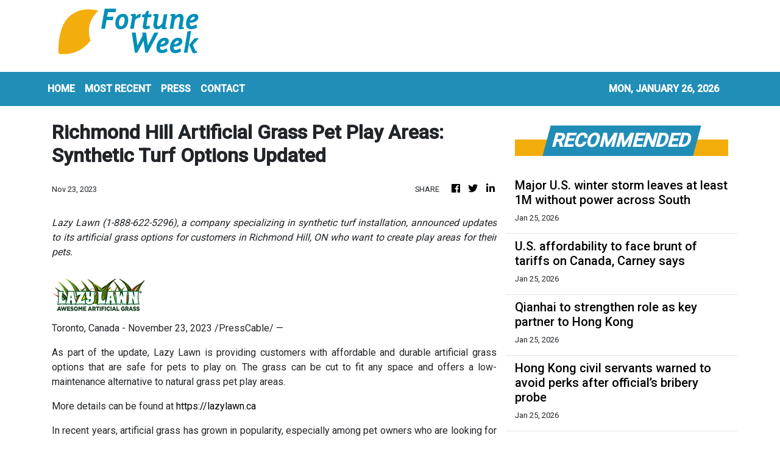

--- FILE ---
content_type: text/html; charset=utf-8
request_url: https://us-central1-vertical-news-network.cloudfunctions.net/get/fetch-include-rss
body_size: 33304
content:
[
  {
    "id": 112844896,
    "title": "Hong Kong’s unclassified landfill waste data gaps ‘undermine green efforts’",
    "summary": "About 75 per cent of paper waste and 40 per cent of plastic items sent to landfills are unclassified, according to official statistics, with environmentalists warning that such unclear records will undermine Hong Kong’s green efforts.\nHowever, the Environmental Protection Department (EPD) said it was “unnecessary” to change its waste-tracking system, arguing that the government already “has an idea” of what fell under the “others” category and had taken steps to address it.\nThe lack of detail...",
    "slug": "hong-kongs-unclassified-landfill-waste-data-gaps-undermine-green-efforts",
    "link": "https://www.scmp.com/news/hong-kong/health-environment/article/3341181/hong-kongs-unclassified-landfill-waste-data-gaps-undermine-green-efforts?utm_source=rss_feed",
    "date_published": "2026-01-26T02:00:21.000Z",
    "images": "https://cdn.i-scmp.com/sites/default/files/styles/1280x720/public/d8/images/canvas/2026/01/26/b51c3b3b-c31f-4b69-ab26-9bf139ef6c58_69249ea6.jpg?itok=ONVKktad&v=1769357859",
    "categories": "1558",
    "img_id": "0",
    "caption": "",
    "country": "Hong Kong",
    "source_type": "rss",
    "source": "South China Morning Post"
  },
  {
    "id": 112845823,
    "title": "UOB shares retreat 3.3% after reaching record high",
    "summary": "The decline appears to be a correction from new highs it reached last week",
    "slug": "uob-shares-retreat-33-after-reaching-record-high",
    "link": "https://www.businesstimes.com.sg/companies-markets/uob-shares-retreat-3-3-after-reaching-record-high",
    "date_published": "2026-01-26T01:50:06.000Z",
    "images": "",
    "categories": "353,577,598,1155,1157,1158,1245,1941,1962",
    "img_id": "0",
    "caption": "",
    "country": "Singapore",
    "source_type": "rss",
    "source": "The Business Times"
  },
  {
    "id": 112844897,
    "title": "The Hong Kong charity helping neurodivergent people eat better, exercise more and belong",
    "summary": "A balanced diet benefits everyone, but it is especially important for the neurodiverse community, according to Love 21 Foundation, a Hong Kong charity dedicated to improving their physical and mental health.\nThe foundation is one of 13 NGOs selected to receive funding from this year’s Operation Santa Claus (OSC) charity campaign.\nWith its second consecutive year of support for a three-year funded project, the charity will be able to continue offering personalised nutrition plans and tailored...",
    "slug": "the-hong-kong-charity-helping-neurodivergent-people-eat-better-exercise-more-and-belong",
    "link": "https://www.scmp.com/news/hong-kong/society/article/3341192/hong-kong-charity-helping-neurodivergent-people-eat-better-exercise-more-and-belong?utm_source=rss_feed",
    "date_published": "2026-01-26T01:44:30.000Z",
    "images": "https://cdn.i-scmp.com/sites/default/files/styles/1280x720/public/d8/images/canvas/2026/01/26/ec4e116d-cec9-4fb4-9ce6-751d4e2c1ae5_c94d258b.jpg?itok=7xWy7EBk&v=1769391868",
    "categories": "1558",
    "img_id": "0",
    "caption": "",
    "country": "Hong Kong",
    "source_type": "rss",
    "source": "South China Morning Post"
  },
  {
    "id": 112844898,
    "title": "To be an education hub, Hong Kong must first do better by its children",
    "summary": "Hong Kong has ambitious plans to become an international higher education hub. Chief Executive John Lee Ka-chiu announced as much in his policy address. We are home to top-ranked universities, and the plan seems on track. But are we really preparing our children for these education ambitions? Are we equipping them to join our top-ranked universities?\nIf you ask those running our secondary schools – more specifically, subsidised schools – they would probably say we aren’t doing enough. The...",
    "slug": "to-be-an-education-hub-hong-kong-must-first-do-better-by-its-children",
    "link": "https://www.scmp.com/opinion/hong-kong-opinion/article/3341053/be-education-hub-hong-kong-must-first-do-better-its-children?utm_source=rss_feed",
    "date_published": "2026-01-26T01:30:14.000Z",
    "images": "https://cdn.i-scmp.com/sites/default/files/styles/1280x720/public/d8/images/canvas/2026/01/25/7a82ceef-2f27-44ca-a4a0-90ff29b7d6ed_54bb1a3e.jpg?itok=MtGZZCEn&v=1769317617",
    "categories": "1558",
    "img_id": "0",
    "caption": "",
    "country": "Hong Kong",
    "source_type": "rss",
    "source": "South China Morning Post"
  },
  {
    "id": 112844899,
    "title": "Foreign, mainland Chinese firms in Hong Kong hit record high with 11% surge",
    "summary": "The numbers of foreign and mainland Chinese companies, as well as start-ups, in Hong Kong surged by 11 per cent from last year, reaching record highs, the city’s leader has said.\nChief Executive John Lee Ka-chiu said on Monday that the number of foreign and mainland-affiliated firms with parent companies based outside Hong Kong reached 11,070 last year, up 11 per cent year on year, according to the government’s latest annual survey.\n“The encouraging results represent more than a vote of...",
    "slug": "foreign-mainland-chinese-firms-in-hong-kong-hit-record-high-with-11-surge",
    "link": "https://www.scmp.com/news/hong-kong/hong-kong-economy/article/3341191/foreign-mainland-chinese-firms-and-start-ups-hong-kong-hit-record-highs-11-surge?utm_source=rss_feed",
    "date_published": "2026-01-26T01:29:35.000Z",
    "images": "https://cdn.i-scmp.com/sites/default/files/styles/1280x720/public/d8/images/canvas/2026/01/26/52542dfd-4fdf-415b-9719-7f151bb4a026_a102a737.jpg?itok=JxH00T1J&v=1769390970",
    "categories": "1558",
    "img_id": "0",
    "caption": "",
    "country": "Hong Kong",
    "source_type": "rss",
    "source": "South China Morning Post"
  },
  {
    "id": 112844900,
    "title": "AXA’s local unit becomes second insurer to redomicile from Bermuda to Hong Kong",
    "summary": "French insurer AXA’s Hong Kong unit, one of the city’s largest life and general insurers, has become the second insurance company to move its domicile to Hong Kong from Bermuda, according to a statement on Monday.\nAt least three other local insurers, including the local unit of Canada’s Sun Life, were planning the same move after a law change in May simplified the process, according to industry players.\nAXA was the first to begin the process after the rule change, but Manulife International was...",
    "slug": "axas-local-unit-becomes-second-insurer-to-redomicile-from-bermuda-to-hong-kong",
    "link": "https://www.scmp.com/business/companies/article/3341152/axas-local-unit-becomes-second-insurer-redomicile-bermuda-hong-kong?utm_source=rss_feed",
    "date_published": "2026-01-26T01:15:10.000Z",
    "images": "https://cdn.i-scmp.com/sites/default/files/styles/1280x720/public/d8/images/canvas/2026/01/25/928ee6c7-ca06-44e1-a8ec-f008474c88b6_dc0c07f9.jpg?itok=0SqKKa0B&v=1769325883",
    "categories": "1558",
    "img_id": "0",
    "caption": "",
    "country": "Hong Kong",
    "source_type": "rss",
    "source": "South China Morning Post"
  },
  {
    "id": 112844901,
    "title": "US asset manager Federated Hermes joins wave of finance firms setting up in Hong Kong",
    "summary": "Federated Hermes, a New York-listed asset-management firm, plans to set up a Hong Kong office to seize opportunities in Asia’s markets amid ongoing global geopolitical tensions.\nThe company confirmed the move a year after CEO Chris Donahue said at the Asian Financial Forum (AFF) that the Pittsburgh-headquartered firm was considering a presence in the city. The plan had now won board approval and would be announced during this year’s AFF, which kicks off on Monday, the company said. The plan...",
    "slug": "us-asset-manager-federated-hermes-joins-wave-of-finance-firms-setting-up-in-hong-kong",
    "link": "https://www.scmp.com/business/banking-finance/article/3341159/us-asset-manager-federated-hermes-joins-wave-finance-firms-setting-hong-kong?utm_source=rss_feed",
    "date_published": "2026-01-26T00:30:11.000Z",
    "images": "https://cdn.i-scmp.com/sites/default/files/styles/1280x720/public/d8/images/canvas/2026/01/25/9888ed4b-69b8-4e26-9dfe-79668cbebbc4_2a31776e.jpg?itok=4RYxaOh6&v=1769332866",
    "categories": "1558",
    "img_id": "0",
    "caption": "",
    "country": "Hong Kong",
    "source_type": "rss",
    "source": "South China Morning Post"
  },
  {
    "id": 112833344,
    "title": "Trump’s JPMorgan lawsuit underscores his growing clash with Wall Street",
    "summary": "Trump has also targeted other lenders",
    "slug": "trumps-jpmorgan-lawsuit-underscores-his-growing-clash-with-wall-street",
    "link": "https://www.businesstimes.com.sg/international/trumps-jpmorgan-lawsuit-underscores-his-growing-clash-wall-street",
    "date_published": "2026-01-25T23:00:32.000Z",
    "images": "",
    "categories": "353,577,598,1155,1157,1158,1245,1941,1962",
    "img_id": "0",
    "caption": "",
    "country": "Singapore",
    "source_type": "rss",
    "source": "The Business Times"
  },
  {
    "id": 112832411,
    "title": "Time’s ripe to go paperless on arbitral decisions, Hong Kong think tank says",
    "summary": "A Hong Kong think tank under the chief executive says now is the right time for the city to go paperless on arbitral decisions, a move that could boost its edge as an arbitration hub.\nThe recommendation by the Chief Executive’s Policy Unit (CEPU) follows a recent forum with leading figures from the legal, academic and business sectors exploring pathways to digital arbitration.\nThe CEPU said electronic arbitral awards (e-Awards) – decisions produced, signed and delivered entirely in electronic...",
    "slug": "times-ripe-to-go-paperless-on-arbitral-decisions-hong-kong-think-tank-says",
    "link": "https://www.scmp.com/news/hong-kong/law-and-crime/article/3341179/times-ripe-go-paperless-arbitral-decisions-hong-kong-think-tank-says?utm_source=rss_feed",
    "date_published": "2026-01-25T23:00:12.000Z",
    "images": "https://cdn.i-scmp.com/sites/default/files/styles/1280x720/public/d8/images/canvas/2026/01/25/bcbef995-4c50-42a0-bc7f-8d3ca272ecde_397bce3d.jpg?itok=9uJD1_cB&v=1769354063",
    "categories": "1558",
    "img_id": "0",
    "caption": "",
    "country": "Hong Kong",
    "source_type": "rss",
    "source": "South China Morning Post"
  },
  {
    "id": 112833347,
    "title": "Will UOB climb higher after its big rebound?",
    "summary": "Softer rates are squeezing NIMs at the 3 Singapore banks, but also spurring excitement about the potential for valuations to rise and...",
    "slug": "will-uob-climb-higher-after-its-big-rebound",
    "link": "https://www.businesstimes.com.sg/opinion-features/will-uob-climb-higher-after-its-big-rebound",
    "date_published": "2026-01-25T23:00:00.000Z",
    "images": "",
    "categories": "353,577,598,1155,1157,1158,1245,1941,1962",
    "img_id": "0",
    "caption": "",
    "country": "Singapore",
    "source_type": "rss",
    "source": "The Business Times"
  },
  {
    "id": 112833345,
    "title": "Morgan Stanley prepares to enter Japan spot power trading market",
    "summary": "The country’s power market has attracted both domestic and overseas firms over the last few years",
    "slug": "morgan-stanley-prepares-to-enter-japan-spot-power-trading-market",
    "link": "https://www.businesstimes.com.sg/companies-markets/banking-finance/morgan-stanley-prepares-enter-japan-spot-power-trading-market",
    "date_published": "2026-01-25T22:46:07.000Z",
    "images": "",
    "categories": "353,577,598,1155,1157,1158,1245,1941,1962",
    "img_id": "0",
    "caption": "",
    "country": "Singapore",
    "source_type": "rss",
    "source": "The Business Times"
  },
  {
    "id": 112824993,
    "title": "U.S. federal, Minnesota officials offer starkly different messages on Alex Pretti’s death",
    "summary": "The competing comments emerged as local leaders and Democrats across the country demanded federal immigration officers leave Minnesota after Pretti's shooting.",
    "slug": "us-federal-minnesota-officials-offer-starkly-different-messages-on-alex-prettis-death",
    "link": "https://globalnews.ca/news/11637252/minnesota-alex-pretti-death-us-state-officials-immigration/",
    "date_published": "2026-01-25T22:12:11.000Z",
    "images": "https://globalnews.ca/wp-content/uploads/2026/01/991516d2786ee4425ca8b74154b5bd8cf540b9c13f7064a73b63ef79df17ee0d.jpg?quality=65&strip=all",
    "categories": "1558",
    "img_id": "0",
    "caption": "",
    "country": "United States",
    "source_type": "rss",
    "source": "Global News"
  },
  {
    "id": 112829196,
    "title": "Barack and Michelle Obama blast Trump and ICE conduct: 'This has to stop'",
    "summary": "\"Many of our core values as a nation are increasingly under assault,\" the Obamas wrote in a statement following the ICE shooting of Alex Pretti in Minneapolis",
    "slug": "barack-and-michelle-obama-blast-trump-and-ice-conduct-this-has-to-stop",
    "link": "https://www.latimes.com/entertainment-arts/business/story/2026-01-25/barack-michelle-obama-alex-pretti-ice-shooting",
    "date_published": "2026-01-25T22:06:53.000Z",
    "images": "",
    "categories": "1558",
    "img_id": "0",
    "caption": "",
    "country": "United States",
    "source_type": "rss",
    "source": "Los Angeles Times"
  },
  {
    "id": 112824304,
    "title": "Talk of digital yuan challenging dollar dominance misses real power shift",
    "summary": "As China prepares its digital yuan for wider domestic and cross-border use, the global debate has turned again to a familiar question: is Beijing trying to challenge the US dollar’s dominance? But this misses the more consequential point. The significance of China’s digital currency push lies not in substitution, but in the transformation of the infrastructure that underpins international payments.\nOver the past few years, the e-CNY has evolved into one of the world’s most advanced central bank...",
    "slug": "talk-of-digital-yuan-challenging-dollar-dominance-misses-real-power-shift",
    "link": "https://www.scmp.com/opinion/china-opinion/article/3341064/talk-digital-yuan-challenging-dollar-dominance-misses-real-power-shift?utm_source=rss_feed",
    "date_published": "2026-01-25T21:30:08.000Z",
    "images": "https://cdn.i-scmp.com/sites/default/files/styles/1280x720/public/d8/images/canvas/2026/01/25/19ec1628-7e23-4d0f-8361-ea0d95e8f133_5bc1d809.jpg?itok=aRgeiw4Z&v=1769312608",
    "categories": "1558",
    "img_id": "0",
    "caption": "",
    "country": "Hong Kong",
    "source_type": "rss",
    "source": "South China Morning Post"
  },
  {
    "id": 112824994,
    "title": "Major U.S. winter storm leaves at least 1M without power across South",
    "summary": "The ice and snowfall were expected to continue into Monday in much of the country, followed by very low temperatures, the National Weather Service said.",
    "slug": "major-us-winter-storm-leaves-at-least-1m-without-power-across-south",
    "link": "https://globalnews.ca/news/11637161/us-winter-storm-million-people-without-power/",
    "date_published": "2026-01-25T20:28:56.000Z",
    "images": "https://globalnews.ca/wp-content/uploads/2026/01/missouri-snow.jpg?quality=65&strip=all",
    "categories": "1558",
    "img_id": "0",
    "caption": "",
    "country": "United States",
    "source_type": "rss",
    "source": "Global News"
  },
  {
    "id": 112824995,
    "title": "U.S. affordability to face brunt of tariffs on Canada, Carney says",
    "summary": "On Sunday, Canada's Prime Minister Mark Carney responded to President Donald Trump's latest tariff threat saying it's Americans who will feel the brunt of potential U.S. tariffs.",
    "slug": "us-affordability-to-face-brunt-of-tariffs-on-canada-carney-says",
    "link": "https://globalnews.ca/news/11637051/mark-carney-trump-tariff-threat-canada-china-deal/",
    "date_published": "2026-01-25T19:23:36.000Z",
    "images": "https://globalnews.ca/wp-content/uploads/2026/01/56a9e15486f30b0aa1eb2e69266705c317ed6354ae787af97902e0eae0b122c1_ce9a55.jpg?quality=65&strip=all",
    "categories": "1558",
    "img_id": "0",
    "caption": "",
    "country": "United States",
    "source_type": "rss",
    "source": "Global News"
  },
  {
    "id": 112824305,
    "title": "Qianhai to strengthen role as key partner to Hong Kong",
    "summary": "A new action plan released by the Qianhai authorities in Shenzhen aims to strengthen its position as a “key partner” to Hong Kong rather than a competitor, further bolstering the city’s status as a global hub for finance, trade and talent.\nThe 2026 plan, released recently by authorities, is set to deepen cooperation between the special economic zone and the city through a dual-headquarters hub that enables Hong Kong-based unicorns to benefit from the free flow of capital, data and resources.\nA...",
    "slug": "qianhai-to-strengthen-role-as-key-partner-to-hong-kong",
    "link": "https://www.scmp.com/news/hong-kong/hong-kong-economy/article/3341177/qianhai-strengthen-role-key-partner-hong-kong?utm_source=rss_feed",
    "date_published": "2026-01-25T14:39:24.000Z",
    "images": "https://cdn.i-scmp.com/sites/default/files/styles/1280x720/public/d8/images/canvas/2026/01/25/05ca071f-2ed7-4e4c-9449-3adc3a0e6e68_910841b9.jpg?itok=r4TJ2rr-&v=1769349874",
    "categories": "1558",
    "img_id": "0",
    "caption": "",
    "country": "Hong Kong",
    "source_type": "rss",
    "source": "South China Morning Post"
  },
  {
    "id": 112809051,
    "title": "'We're not going away': Rob Caughlan, fierce defender of coastline and Surfrider leader, dies at 82",
    "summary": "Rob Caughlan, an early leader of the coastal advocacy group Surfrider and a longtime California political activist, dies at the age of 82.",
    "slug": "were-not-going-away-rob-caughlan-fierce-defender-of-coastline-and-surfrider-leader-dies-at-82",
    "link": "https://www.latimes.com/environment/story/2026-01-25/rob-caughlan-fierce-defender-of-coastline-surfrider-leader-dies",
    "date_published": "2026-01-25T14:00:00.000Z",
    "images": "",
    "categories": "1558",
    "img_id": "0",
    "caption": "",
    "country": "United States",
    "source_type": "rss",
    "source": "Los Angeles Times"
  },
  {
    "id": 112801962,
    "title": "Hong Kong civil servants warned to avoid perks after official’s bribery probe",
    "summary": "Hong Kong civil servants have been urged to exercise greater caution and refrain from accepting any offers in the workplace, as stakeholders called on authorities to explain how the head of a government office became embroiled in a bribery case.\nRicky Cheng Chun-sang, former director of the Tianjin Liaison Unit, was dismissed last week and placed under criminal investigation for allegedly accepting advantages without permission, after posting on social media about perks such as an upgraded...",
    "slug": "hong-kong-civil-servants-warned-to-avoid-perks-after-officials-bribery-probe",
    "link": "https://www.scmp.com/news/hong-kong/law-and-crime/article/3341176/hong-kong-civil-servants-warned-avoid-perks-after-officials-bribery-probe?utm_source=rss_feed",
    "date_published": "2026-01-25T13:49:35.000Z",
    "images": "https://cdn.i-scmp.com/sites/default/files/styles/1280x720/public/d8/images/canvas/2026/01/25/d6035e6f-484e-44d9-a120-83f541ead386_05489965.jpg?itok=j9tkRxNQ&v=1769348868",
    "categories": "1558",
    "img_id": "0",
    "caption": "",
    "country": "Hong Kong",
    "source_type": "rss",
    "source": "South China Morning Post"
  },
  {
    "id": 112801966,
    "title": "Watch out for signs of child abuse: experts",
    "summary": "Experts on Sunday said there are multiple ways to observe children and identify tell-tale signs of potential abuse. \r\n\r\nThe remarks came as the Mandatory Reporting of Child Abuse Ordinance came into effect last week, requiring people working in 25 professional categories to report suspected serious maltreatment cases.\r\n\r\nSpeaking on a radio programme, Mike Kwan from the University of Hong Kong’s Department of Paediatrics and Adolescent Medicine said doctors will pay special attention to suspicious scars, knife wounds, bruises and injuries on children’s bodies. \r\n\r\nThey will also look out for injuries to their eyes, ears and nose. \r\n\r\n\"It is our responsibility to protect children at all times,” Kwan said, adding that it is also important for people to identify subtle changes in children's emotions and the way they communicate with their caregivers. \r\n\r\nSpeaking on the same programme, Anne Cheng, chairperson of the Hospital Authority’s Medical Coordinators on Child Abuse, agreed that there are different signs that could suggest a child had been poorly treated. \r\n\r\n\"We will pay attention to the child's physical condition, behaviour or caregiver's behavior. Sometimes there are situations that don't match with what the caregiver or parent has described,\" Cheng explained.",
    "slug": "watch-out-for-signs-of-child-abuse-experts",
    "link": "https://news.rthk.hk/rthk/en/component/k2/1841297-20260125.htm",
    "date_published": "2026-01-25T13:29:06.000Z",
    "images": "",
    "categories": "1558",
    "img_id": "0",
    "caption": "",
    "country": "Hong Kong",
    "source_type": "rss",
    "source": "RTHK"
  },
  {
    "id": 112833346,
    "title": "Market on high alert for yen intervention after Takaichi warning",
    "summary": "TRADERS will start the week on heightened alert of Japan government intervention to halt the yen’s recent slide – possibly with rare...",
    "slug": "market-on-high-alert-for-yen-intervention-after-takaichi-warning",
    "link": "https://www.businesstimes.com.sg/companies-markets/capital-markets-currencies/market-high-alert-yen-intervention-after-takaichi-warning",
    "date_published": "2026-01-25T11:53:47.000Z",
    "images": "",
    "categories": "353,577,598,1155,1157,1158,1245,1941,1962",
    "img_id": "0",
    "caption": "",
    "country": "Singapore",
    "source_type": "rss",
    "source": "The Business Times"
  },
  {
    "id": 112792552,
    "title": "Market on high alert for yen intervention after Takaichi warning",
    "summary": "TRADERS will start the week on heightened alert of Japan government intervention to halt the yen’s recent slide – possibly with rare...",
    "slug": "market-on-high-alert-for-yen-intervention-after-takaichi-warning",
    "link": "https://www.businesstimes.com.sg/companies-markets/banking-finance/market-high-alert-yen-intervention-after-takaichi-warning",
    "date_published": "2026-01-25T11:53:47.000Z",
    "images": "",
    "categories": "353,577,598,1155,1157,1158,1245,1941,1962",
    "img_id": "0",
    "caption": "",
    "country": "Singapore",
    "source_type": "rss",
    "source": "The Business Times"
  },
  {
    "id": 112791566,
    "title": "Man dies after collapsing while hiking on Hong Kong Island",
    "summary": "A hiker in his forties was airlifted to hospital and later pronounced dead after passing out on a trail on Hong Kong Island on Sunday.\nPolice said they received a report at 2.16pm that the man had collapsed on the Hong Kong Trail, near Parker Avenue on Siu Ma Shan.\nA government helicopter airlifted the hiker to Pamela Youde Nethersole Eastern Hospital in Chai Wan, where he was later certified dead.\nPolice are investigating the cause of his death.\nThe 50km trail runs from Victoria Peak to Big...",
    "slug": "man-dies-after-collapsing-while-hiking-on-hong-kong-island",
    "link": "https://www.scmp.com/news/hong-kong/society/article/3341166/man-dies-after-collapsing-while-hiking-hong-kong-island?utm_source=rss_feed",
    "date_published": "2026-01-25T11:24:21.000Z",
    "images": "https://cdn.i-scmp.com/sites/default/files/styles/1280x720/public/d8/images/canvas/2026/01/25/b1e2dc03-445b-4075-af2b-fa07879b42bc_d077ce2d.jpg?itok=vS3JGxbl&v=1769339836",
    "categories": "1558",
    "img_id": "0",
    "caption": "",
    "country": "Hong Kong",
    "source_type": "rss",
    "source": "South China Morning Post"
  },
  {
    "id": 112791581,
    "title": "'More plain-clothes inspections to boost fire safety'",
    "summary": "The Fire Services Department said on Sunday that it has carried out inspections at 36 commercial buildings which are deemed high risk over the past two weekends in a bid to enhance fire safety in the city. \r\n\r\nLai Kin-mo, Senior Divisional Officer of Building Improvement Strategy and Special Operations, said plain-clothes officers identified 259 violations of fire safety rules, among which 60 percent involved obstruction of fire escape routes. \r\n\r\n“We found the plain-clothes inspections to quite effective, so we will continue to conduct these surprise inspections in plain-clothes at irregular intervals,” he said.\r\n\r\n“Also, we will pay attention to the effectiveness of each inspection and violations identified at different locations. We will step up inspections at these buildings and we hope to gradually reduce fire risk.”\r\n\r\nMeanwhile, the FSD said the four district public safety teams established in March last year inspected over 1,300 buildings in 2025.\r\n\r\nFung King-nam, Deputy Divisional Commander of Kowloon West and Public Safety, said officers could collect data on buildings’ fire safety management through active inspections. \r\n\r\n\"We will use big data analysis to integrate a risk map, facilitating us to implement targeted measures, such as allocate our resources on high-risk buildings for follow-up inspections,” he said.\r\n\r\n“Also, we can deploy our resources to monitor the condition of certain buildings. Furthermore, after we identify high-risk buildings, we will step up promotion there to enhance residents' fire safety awareness.\"",
    "slug": "more-plainclothes-inspections-to-boost-fire-safety",
    "link": "https://news.rthk.hk/rthk/en/component/k2/1841286-20260125.htm",
    "date_published": "2026-01-25T10:37:15.000Z",
    "images": "",
    "categories": "1558",
    "img_id": "0",
    "caption": "",
    "country": "Hong Kong",
    "source_type": "rss",
    "source": "RTHK"
  },
  {
    "id": 112792553,
    "title": "Floating rates are back on the radar, but fixed mortgages still rule Singapore’s home loans",
    "summary": "After several years of rate volatility, many borrowers are placing greater emphasis on certainty",
    "slug": "floating-rates-are-back-on-the-radar-but-fixed-mortgages-still-rule-singapores-home-loans",
    "link": "https://www.businesstimes.com.sg/companies-markets/floating-rates-are-back-radar-fixed-mortgages-still-rule-singapores-home-loans",
    "date_published": "2026-01-25T10:14:47.000Z",
    "images": "",
    "categories": "353,577,598,1155,1157,1158,1245,1941,1962",
    "img_id": "0",
    "caption": "",
    "country": "Singapore",
    "source_type": "rss",
    "source": "The Business Times"
  },
  {
    "id": 112791582,
    "title": "New govt measures to fast-track development projects",
    "summary": "The government said on Sunday that it's introduced new vetting measures to speed up large-scale development projects. \r\n\r\nDevelopment chief Bernadette Linn said the streamlining of procedures follows proposals floated in the Chief Executive's Policy Address last year.\r\n\r\n\"The new measures strengthen internal supervision and allow for senior officials to intervene in a timely manner, for quicker approval of large-scale projects,\" she wrote on her online blog.\r\n\r\nThe measures apply to housing projects of more than 500 flats, office buildings over 100,000 square metres, as well as projects in the Northern Metropolis involving different industries.\r\n\r\nOfficials said projects often need vetting from different departments, and the new measures would allow them to bring in seniors to intervene should there be differences in views.\r\n\r\nIf they can't resolve the disputes, the Lands Department will submit the cases to two task forces headed by the Permanent Secretary for Development and the Undersecretary for Development.\r\n\r\nFor the Planning Department, one of its new key performance indicators (KPI) is to complete vetting on 80 percent of projects within six months.\r\n\r\nAs for Northern Metropolis projects, the Buildings Department will slash building plan vetting time from the current 60 days, to 45 days.",
    "slug": "new-govt-measures-to-fasttrack-development-projects",
    "link": "https://news.rthk.hk/rthk/en/component/k2/1841280-20260125.htm",
    "date_published": "2026-01-25T09:40:50.000Z",
    "images": "",
    "categories": "1558",
    "img_id": "0",
    "caption": "",
    "country": "Hong Kong",
    "source_type": "rss",
    "source": "RTHK"
  },
  {
    "id": 112791567,
    "title": "Hong Kong MPF operator tightens identity verification process in wake of scam",
    "summary": "The operator of Hong Kong’s Mandatory Provident Fund (MPF) has tightened its online security by scrapping an electronic verification system after scammers used forged identity cards to open accounts and steal residents’ pensions.\nAyesha Macpherson Lau, chairwoman of the Mandatory Provident Fund Schemes Authority, said in a blog post on Sunday that the body had jettisoned the identification tool for its eMPF online platform in favour of the government’s one-stop verification app, “iAM Smart”.\nThe...",
    "slug": "hong-kong-mpf-operator-tightens-identity-verification-process-in-wake-of-scam",
    "link": "https://www.scmp.com/news/hong-kong/hong-kong-economy/article/3341160/mpf-operator-tightens-identity-verification-process-wake-scam?utm_source=rss_feed",
    "date_published": "2026-01-25T09:36:43.000Z",
    "images": "https://cdn.i-scmp.com/sites/default/files/styles/1280x720/public/d8/images/canvas/2026/01/25/c1df43c6-a6ab-40fc-b4bb-a128c92a7be8_f59e3b0e.jpg?itok=KVhjmrgH&v=1769333801",
    "categories": "1558",
    "img_id": "0",
    "caption": "",
    "country": "Hong Kong",
    "source_type": "rss",
    "source": "South China Morning Post"
  },
  {
    "id": 112782246,
    "title": "Wall Street grapples with new risk: A European buyers’ strike",
    "summary": "Money managers have been increasingly fielding inquiries from European clients about ways to at least lighten up on US assets",
    "slug": "wall-street-grapples-with-new-risk-a-european-buyers-strike",
    "link": "https://www.businesstimes.com.sg/companies-markets/wall-street-grapples-new-risk-european-buyers-strike",
    "date_published": "2026-01-25T08:54:19.000Z",
    "images": "",
    "categories": "353,577,598,1155,1157,1158,1245,1941,1962",
    "img_id": "0",
    "caption": "",
    "country": "Singapore",
    "source_type": "rss",
    "source": "The Business Times"
  },
  {
    "id": 112791583,
    "title": "Global leaders positive about HK's development: FS",
    "summary": "Financial Secretary Paul Chan said many global leaders who attended the World Economic Forum annual meeting in Davos last week were positive about the economic development in Hong Kong and the mainland. \r\n\r\nIn his weekly blog published on Sunday, Chan said the continuous flow of international funds into the SAR and the positive trend in financial markets have attracted global attention. \r\n\r\nHe said Hong Kong will embrace new opportunities as a super-connector as countries readjust their strategies to develop more diverse and resilient partnerships.\r\n\r\n\"Many political and business leaders I met at the meeting said that we must work together to uphold multilateralism and resolve problems through dialogue and cooperation, as the world faces a host of complex development and governance challenges,\" the finance chief wrote. \r\n\r\nBeyond geopolitics, Chan noted that many of the talks also centred around the need for technological transformation. \r\n\r\nHe said the adoption of technology is key to countries maintaining economic momentum and competitiveness, adding that one of the main areas of discussion was the potential and challenges that come with the use of artificial intelligence.",
    "slug": "global-leaders-positive-about-hks-development-fs",
    "link": "https://news.rthk.hk/rthk/en/component/k2/1841282-20260125.htm",
    "date_published": "2026-01-25T08:48:43.000Z",
    "images": "",
    "categories": "1558",
    "img_id": "0",
    "caption": "",
    "country": "Hong Kong",
    "source_type": "rss",
    "source": "RTHK"
  },
  {
    "id": 112791568,
    "title": "Refurbish or rebuild, Hong Kong’s housing renewal must put residents first",
    "summary": "The reason ordinary Hongkongers acted so swiftly and generously to help the victims of the Tai Po fire is that they understood instinctively just what a traumatic effect the tragedy must have had on their fellow citizens.\nThe loss of the family home would arouse the deepest emotions at any time. In circumstances where the loss was sudden, not the fault of the individuals themselves and accompanied by the deaths of scores of neighbours, the feelings would be particularly intense.\nThere is a...",
    "slug": "refurbish-or-rebuild-hong-kongs-housing-renewal-must-put-residents-first",
    "link": "https://www.scmp.com/opinion/hong-kong-opinion/article/3340956/refurbish-or-rebuild-hong-kongs-housing-renewal-must-put-residents-first?utm_source=rss_feed",
    "date_published": "2026-01-25T08:30:10.000Z",
    "images": "https://cdn.i-scmp.com/sites/default/files/styles/1280x720/public/d8/images/canvas/2026/01/23/935f5edb-101e-4b0e-9acb-665bfd8fbc39_4188ce91.jpg?itok=8DGbg0ld&v=1769151951",
    "categories": "1558",
    "img_id": "0",
    "caption": "",
    "country": "Hong Kong",
    "source_type": "rss",
    "source": "South China Morning Post"
  },
  {
    "id": 112769183,
    "title": "The Henderson named ‘World’s Best Property’ as Hong Kong shines in building awards",
    "summary": "When Kevin Ng Shu-keung inspected the mock-up of a curved glass panel in 2019 to be mass-produced for the facade of The Henderson, a grade A commercial tower in Hong Kong, he was shocked to discover its flaws.\nThe geometrically complex glass panels had never been used in Hong Kong before and his team had to put them through rounds of tests and trials at a residential construction site in Sham Shui Po, said Ng, senior deputy general manager of project management at property giant Henderson...",
    "slug": "the-henderson-named-worlds-best-property-as-hong-kong-shines-in-building-awards",
    "link": "https://www.scmp.com/news/hong-kong/hong-kong-economy/article/3341155/henderson-among-3-buildings-hong-kong-win-major-design-awards?utm_source=rss_feed",
    "date_published": "2026-01-25T07:49:39.000Z",
    "images": "https://cdn.i-scmp.com/sites/default/files/styles/1280x720/public/d8/images/canvas/2026/01/25/321b8dcd-5ca4-4170-a78c-6064af48d34a_47213af3.jpg?itok=qfHLLFd2&v=1769327375",
    "categories": "1558",
    "img_id": "0",
    "caption": "",
    "country": "Hong Kong",
    "source_type": "rss",
    "source": "South China Morning Post"
  },
  {
    "id": 112769191,
    "title": "'More should be done to attract southbound cars'",
    "summary": "Secretary for Transport and Logistics Mable Chan on Sunday said around half of the visitors travelling from Guangdong to Hong Kong via their private cars stay overnight in the city, giving the local economy a boost. \r\n \r\nThe Southbound Travel for Guangdong Vehicles scheme, which came into effect last month, allows up to 100 private cars to enter Hong Kong’s urban areas for stays of up to three days.\r\n\r\nSpeaking on a TV programme, Chan said the number of people who signed up for the scheme was within the government’s expectation, adding that there’s been steady growth. \r\n\r\nShe also noted that more Guangdong visitors are planning to drive to the SAR over the Lunar New Year holidays. \r\n\r\n\"Among Guangdong vehicles coming to Hong Kong over the past month, we noticed that half of them stayed for one night or two, meaning the visitors spent three days in the city. The rest were day trippers but they would also consume in Hong Kong,\" she said.\r\n\r\n\"This is exactly the scheme's selling point that we want to highlight. Drivers will find it more convenient to go shopping, make purchases, attend exhibitions, make business trips and visit relatives with their cars. We hope shopping malls, hotels and parking facilities can offer discount packages to attract these drivers to shop and spend money in Hong Kong.\"\r\n\r\nChan said even though some mainland drivers may not be used to the traffic conditions here at the beginning, almost no major accidents have been registered so far.",
    "slug": "more-should-be-done-to-attract-southbound-cars",
    "link": "https://news.rthk.hk/rthk/en/component/k2/1841270-20260125.htm",
    "date_published": "2026-01-25T07:46:39.000Z",
    "images": "",
    "categories": "1558",
    "img_id": "0",
    "caption": "",
    "country": "Hong Kong",
    "source_type": "rss",
    "source": "RTHK"
  },
  {
    "id": 112769184,
    "title": "Hong Kong woman dies after taxi overturns in crash",
    "summary": "A 65-year-old woman died after being trapped inside a taxi that crashed into a private car and overturned early on Sunday in northern Hong Kong, police said.\nA subsequent police investigation led to the arrest of the driver and passenger of the car involved in the collision in Pat Heung in the New Territories. They were suspected of possessing offensive weapons after officers found a knife and an extendable baton at the scene.\nThe crash occurred at around 12.30am when the driver of the taxi...",
    "slug": "hong-kong-woman-dies-after-taxi-overturns-in-crash",
    "link": "https://www.scmp.com/news/hong-kong/law-and-crime/article/3341147/65-year-old-hong-kong-woman-dies-after-taxi-overturns-early-morning-crash?utm_source=rss_feed",
    "date_published": "2026-01-25T06:17:43.000Z",
    "images": "https://cdn.i-scmp.com/sites/default/files/styles/1280x720/public/d8/images/canvas/2026/01/25/6e14c224-636b-48b4-bed2-9d49ae092e04_a7a9163a.jpg?itok=ktDT8nbd&v=1769321859",
    "categories": "1558",
    "img_id": "0",
    "caption": "",
    "country": "Hong Kong",
    "source_type": "rss",
    "source": "South China Morning Post"
  },
  {
    "id": 112759749,
    "title": "Hong Kong bus users pack lower decks on first day of new seat belt rule",
    "summary": "Passengers crowded the lower decks of buses on Sunday out of concern that they would not be able to alight in time on the first day of a new rule mandating seat belt use taking effect, while Hong Kong authorities said they aimed to strengthen safety education initially.\nSecretary for Transport and Logistics Mable Chan said that during the initial period of law enforcement on the rule, her bureau and police would focus on educating people.\n“Police will consider the reason, circumstances and the...",
    "slug": "hong-kong-bus-users-pack-lower-decks-on-first-day-of-new-seat-belt-rule",
    "link": "https://www.scmp.com/news/hong-kong/transport/article/3341144/crowds-lower-decks-hong-kong-buses-first-day-mandatory-seat-belt-rule?utm_source=rss_feed",
    "date_published": "2026-01-25T05:27:00.000Z",
    "images": "https://cdn.i-scmp.com/sites/default/files/styles/1280x720/public/d8/images/canvas/2026/01/25/f082466b-d61d-432c-b2bf-6fbb700ffb20_ddb29f6d.jpg?itok=R7eOZNvZ&v=1769318816",
    "categories": "1558",
    "img_id": "0",
    "caption": "",
    "country": "Hong Kong",
    "source_type": "rss",
    "source": "South China Morning Post"
  },
  {
    "id": 112759750,
    "title": "Singapore Exchange hints at deeper ties with HKEX: can yuan business open doors?",
    "summary": "Singapore Exchange (SGX) Group is seeking to widen its cross-listing schemes with Shanghai and Shenzhen and explore partnerships with Hong Kong Exchanges and Clearing (HKEX) and other exchanges, according to its CEO.\n“Connectivity, in my view, is the new architecture for capital markets,” said Loh Boon Chye in an exclusive interview with the Post during his visit to Shenzhen last week. “We look towards more connectivity, not just with China but with other like-minded exchanges.”\nLoh said if...",
    "slug": "singapore-exchange-hints-at-deeper-ties-with-hkex-can-yuan-business-open-doors",
    "link": "https://www.scmp.com/business/banking-finance/article/3340933/singapore-exchange-hints-deeper-ties-hkex-can-yuan-business-open-doors?utm_source=rss_feed",
    "date_published": "2026-01-25T05:00:09.000Z",
    "images": "https://cdn.i-scmp.com/sites/default/files/styles/1280x720/public/d8/images/canvas/2026/01/23/01cfe25a-a522-4f4a-b54b-760b2ae96b4e_d1b86a43.jpg?itok=reGdLo7H&v=1769142772",
    "categories": "1558",
    "img_id": "0",
    "caption": "",
    "country": "Hong Kong",
    "source_type": "rss",
    "source": "South China Morning Post"
  },
  {
    "id": 112759755,
    "title": "Problematic login method to eMPF platform halted",
    "summary": "The Mandatory Provident Fund (MPF) Schemes Authority on Sunday said it's stopped the use of a digital login process to register for its new centralised platform which allows MPF holders to check and manage their accounts.\r\n\r\nLast month, suspected criminals circumvented the process, known as \"electronic Know Your Customer\", or eKYC, to steal some HK$1.8 million dollars through the centralised electronic MPF platform. \r\n\r\nThe authority's chair, Ayesha Lau, said there's no room for error as far as protecting the MPF contributions of residents is concerned.\r\n\r\nTherefore, she said the public can now register for the platform through the government's iamSmart app for identification purposes, after the app recently adopted tighter cybersecurity checks.\r\n\r\nLau noted that 80 percent of those who have registered for the new platform did so through the app. \r\n\r\n\"Ensuring system and information security is the most important principle of eMPF, therefore introducing extra identity verification measures are necessary to safeguard account security,\" she wrote in an online blog.\r\n\r\nLau noted that for residents who cannot use iAMSmart at the moment, they can do so with the help of authority staff at eMPF service centres around Hong Kong starting on February 2. \r\n\r\nResidents will need to bring their ID cards to register through self service stations there.\r\n\r\nLau went on to say that two major MPF scheme operators would join the electronic platform, marking a major milestone as more than 90 percent of workers will now be able to manage their MPF contributions through the platform.\r\n\r\nShe noted that in the coming months, the last two schemes that are industry-oriented will also be added to the e-platform.",
    "slug": "problematic-login-method-to-empf-platform-halted",
    "link": "https://news.rthk.hk/rthk/en/component/k2/1841267-20260125.htm",
    "date_published": "2026-01-25T04:50:55.000Z",
    "images": "",
    "categories": "1558",
    "img_id": "0",
    "caption": "",
    "country": "Hong Kong",
    "source_type": "rss",
    "source": "RTHK"
  },
  {
    "id": 112759756,
    "title": "Mandatory seatbelt law takes effect",
    "summary": "Bus and coach passengers must now wear seatbelts if they're available on the vehicle, as tighter laws took effect on Sunday. \r\n\r\nOffenders who fail to comply face a maximum HK$5,000 fine and three months in jail. \r\n\r\nMost passengers RTHK spoke to agreed with the new regulations, saying it's for everyone's safety.\r\n\r\n\"We will check for seatbelts before sitting down,\" one man said.\r\n\r\n\"I don't find it troublesome, it's just a habit that a person can build gradually. Wearing it helps with safety when the vehicle suddenly has to brake.\"\r\n\r\nAnother woman added she always wears seatbelts to protect herself.\r\n\r\n\"But there's not a seatbelt on this seat, so it's not my fault,\" she remarked.\r\n\r\n\"When I rode a bus a couple of days ago, there was a problem with a buckle. But from now on, if there's an issue with the buckle or the seatbelt, we have to tell the driver.\"\r\n\r\nTransport minister Mable Chan said the new regulations are in place to better protect commuters, not to punish them.\r\n\r\n\"We hope to enforce the law in a humane manner. Introducing this policy is not to penalise passengers or to give them a fine,\" she said on a TVB programme.\r\n\r\n\"From our perspective, the best situation is for every passenger to wear seatbelts for their own safety.  The last thing we want to see is for passengers to be fined.\"\r\n\r\nThe minister noted the police had stated that in the early days after the changes, officers will carry out more publicity and education campaigns.\r\n\r\nAlso effective on Sunday, drivers are only limited to having two visible mobile devices on their vehicles, with screens restricted to a maximum diagonal length of 19 centimetres.\r\n\r\nOffenders will be subject to a maximum fine of HK$2,000.",
    "slug": "mandatory-seatbelt-law-takes-effect",
    "link": "https://news.rthk.hk/rthk/en/component/k2/1841264-20260125.htm",
    "date_published": "2026-01-25T04:39:00.000Z",
    "images": "",
    "categories": "1558",
    "img_id": "0",
    "caption": "",
    "country": "Hong Kong",
    "source_type": "rss",
    "source": "RTHK"
  },
  {
    "id": 112791319,
    "title": "The Man Killed By A U.S. Border Patrol Officer In Minneapolis Was An ICU Nurse, Family Says",
    "summary": "Alex Jeffrey Pretti, 37, was an avid outdoorsman who enjoyed getting in adventures with Joule, his beloved Catahoula Leopard dog who also recently died.",
    "slug": "the-man-killed-by-a-us-border-patrol-officer-in-minneapolis-was-an-icu-nurse-family-says",
    "link": "https://www.huffpost.com/entry/immigration-enforcement-minnesota-protester_n_69759565e4b0757fa12b66c0",
    "date_published": "2026-01-25T04:09:07.000Z",
    "images": "",
    "categories": "1558",
    "img_id": "0",
    "caption": "",
    "country": "United States",
    "source_type": "rss",
    "source": "HuffPost"
  },
  {
    "id": 112748864,
    "title": "Cathay flights from Hong Kong to the US cancelled ahead of monster winter storm",
    "summary": "Hong Kong’s flag carrier, Cathay Pacific Airways, axed at least four US-bound flights on Sunday, joining a wave of global aviation shutdowns as a monster winter storm grounded about 10,000 flights across America, with around 1,800 pre-emptively cancelled for Monday.\nCathay on Sunday did not reveal the exact number of flights affected, saying only that it was “making a number of cancellations” to services between Hong Kong and the US from Saturday to Monday, including those to New York, Boston...",
    "slug": "cathay-flights-from-hong-kong-to-the-us-cancelled-ahead-of-monster-winter-storm",
    "link": "https://www.scmp.com/news/hong-kong/transport/article/3341141/cathay-flights-hong-kong-us-cancelled-ahead-monster-winter-storm?utm_source=rss_feed",
    "date_published": "2026-01-25T04:01:25.000Z",
    "images": "https://cdn.i-scmp.com/sites/default/files/styles/1280x720/public/d8/images/canvas/2026/01/25/266aedb2-0ead-43a4-bfdd-d0d7f88e6104_b89f1e26.jpg?itok=u-P5t13G&v=1769313683",
    "categories": "1558",
    "img_id": "0",
    "caption": "",
    "country": "Hong Kong",
    "source_type": "rss",
    "source": "South China Morning Post"
  },
  {
    "id": 112748865,
    "title": "Hong Kong authorities find toxins in 4 batches of milk formula recalled by Nestlé",
    "summary": "Hong Kong authorities have discovered traces of a toxin in four batches of baby milk formula products previously recalled by Nestlé.\nIn a statement issued on Saturday evening, the Centre for Food Safety said the Swiss food giant had recalled about 96,000 tins of affected products due to the possible presence of cereulide, a toxin produced by Bacillus cereus, found in the ingredients.\nThe centre had issued a warning in early January when the Swiss food giant’s Hong Kong unit began recalling 21...",
    "slug": "hong-kong-authorities-find-toxins-in-4-batches-of-milk-formula-recalled-by-nestle",
    "link": "https://www.scmp.com/news/hong-kong/health-environment/article/3341139/hong-kong-authorities-find-toxins-4-batches-milk-formula-recalled-nestle?utm_source=rss_feed",
    "date_published": "2026-01-25T03:49:46.000Z",
    "images": "https://cdn.i-scmp.com/sites/default/files/styles/1280x720/public/d8/images/canvas/2026/01/25/7c63229a-bc58-4592-b9f0-446979e2ac26_ef363efa.jpg?itok=biXwg7fi&v=1769312984",
    "categories": "1558",
    "img_id": "0",
    "caption": "",
    "country": "Hong Kong",
    "source_type": "rss",
    "source": "South China Morning Post"
  },
  {
    "id": 112791320,
    "title": "American Rock Climber Alex Honnold Reaches Top Of Taipei 101 Skyscraper Without Ropes",
    "summary": "American rock climber Alex Honnold has ascended the Taipei 101 skyscraper without any ropes or protective equipment.",
    "slug": "american-rock-climber-alex-honnold-reaches-top-of-taipei-101-skyscraper-without-ropes",
    "link": "https://www.huffpost.com/entry/alex-honnold-taipei-101_n_69758edfe4b068aff7af4f69",
    "date_published": "2026-01-25T03:38:00.000Z",
    "images": "",
    "categories": "1558",
    "img_id": "0",
    "caption": "",
    "country": "United States",
    "source_type": "rss",
    "source": "HuffPost"
  },
  {
    "id": 112759757,
    "title": "Yuen Long traffic accident kills woman, injures two",
    "summary": "Authorities said one woman was killed and two others were injured after two vehicles collided in Pat Heung, Yuen Long, in the early hours of Sunday morning.\r\n\r\nAccording to the police, the incident happened at around midnight when a taxi driver reportedly lost control of his vehicle while making a right-hand turn as it approached the junction of Ying Ho Road and collided with a private car. \r\n\r\nA 65-year-old female passenger and the 60-year-old taxi driver were trapped inside the cab and had to be rescued by firefighters.\r\n\r\nThe woman, with multiple injuries, was rushed to Pok Oi Hospital in an unconscious state, where she was pronounced dead.\r\n\r\nThe taxi driver suffered a head injury while the 25-year-old driver of the private vehicle hurt his left hand. \r\n\r\nThey were both taken to hospital for treatment, while a 20-year-old female passenger in the private car was unharmed.\r\n\r\nSeparately, the car driver and passenger were arrested for possession of offensive weapons.\r\n\r\nPolice said investigations were under way and called on witnesses to come forward.",
    "slug": "yuen-long-traffic-accident-kills-woman-injures-two",
    "link": "https://news.rthk.hk/rthk/en/component/k2/1841256-20260125.htm",
    "date_published": "2026-01-25T02:55:48.000Z",
    "images": "",
    "categories": "1558",
    "img_id": "0",
    "caption": "",
    "country": "Hong Kong",
    "source_type": "rss",
    "source": "RTHK"
  },
  {
    "id": 112748866,
    "title": "Worth the weight? What Hongkongers should know about slimming injections",
    "summary": "Weight-loss injections have fallen under the spotlight in Hong Kong after the Post discovered over-the-counter sellers operating locally, and a recent study found that nearly one in two residents was overweight or obese.\nThe Post’s investigation found the prescription-only medicines were available for purchase on some online platforms and at a pharmacy without the need for a doctor’s approval, sparking concerns about potential health risks.\nThe Post looks into the matter and examines the...",
    "slug": "worth-the-weight-what-hongkongers-should-know-about-slimming-injections",
    "link": "https://www.scmp.com/news/hong-kong/health-environment/article/3341137/worth-weight-what-hongkongers-should-know-about-slimming-injections?utm_source=rss_feed",
    "date_published": "2026-01-25T02:30:20.000Z",
    "images": "https://cdn.i-scmp.com/sites/default/files/styles/1280x720/public/d8/images/canvas/2026/01/25/4570d0db-45a6-4ce5-9ebe-1b93b4bce29b_e9141575.jpg?itok=9vuueRHU&v=1769308216",
    "categories": "1558",
    "img_id": "0",
    "caption": "",
    "country": "Hong Kong",
    "source_type": "rss",
    "source": "South China Morning Post"
  },
  {
    "id": 112743475,
    "title": "Gun rights groups fiercely criticize top L.A. federal prosecutor for response to Minneapolis shooting",
    "summary": "Top Los Angeles federal prosecutor Bill Essayli, who has doggedly supported Trump's agenda, faced blistering criticism from gun rights groups, including the NRA.",
    "slug": "gun-rights-groups-fiercely-criticize-top-la-federal-prosecutor-for-response-to-minneapolis-shooting",
    "link": "https://www.latimes.com/california/story/2026-01-24/top-los-angeles-federal-prosecutor-criticism",
    "date_published": "2026-01-25T02:16:40.000Z",
    "images": "https://ca-times.brightspotcdn.com/dims4/default/f853724/2147483647/strip/false/crop/5875x3887+0+0/resize/1500x992!/quality/75/?url=https%3A%2F%2Fcalifornia-times-brightspot.s3.amazonaws.com%2F0f%2Ff2%2Fa03862ef4d6a9bb1ed40a5145c8c%2F1525278-me-palisades-fire-investigation-cmh-07.jpg",
    "categories": "1558",
    "img_id": "0",
    "caption": "",
    "country": "United States",
    "source_type": "rss",
    "source": "Los Angeles Times"
  },
  {
    "id": 112749785,
    "title": "Japan PM vows to act against speculative market moves after yen spike",
    "summary": "After sliding near the psychologically important line of 160 to the US dollar, the currency  jumps on Friday after the New...",
    "slug": "japan-pm-vows-to-act-against-speculative-market-moves-after-yen-spike",
    "link": "https://www.businesstimes.com.sg/companies-markets/banking-finance/japan-pm-vows-act-against-speculative-market-moves-after-yen-spike",
    "date_published": "2026-01-25T02:05:41.000Z",
    "images": "",
    "categories": "353,577,598,1155,1157,1158,1245,1941,1962",
    "img_id": "0",
    "caption": "",
    "country": "Singapore",
    "source_type": "rss",
    "source": "The Business Times"
  },
  {
    "id": 112737481,
    "title": "Takaichi warns Japan is ready to act on speculative moves",
    "summary": "Speculation has mounted that Japanese authorities may be preparing to enter foreign-exchange markets in a bid to halt the yen’s slide",
    "slug": "takaichi-warns-japan-is-ready-to-act-on-speculative-moves",
    "link": "https://www.businesstimes.com.sg/companies-markets/banking-finance/takaichi-warns-japan-ready-act-speculative-moves",
    "date_published": "2026-01-25T02:05:41.000Z",
    "images": "",
    "categories": "353,577,598,1155,1157,1158,1245,1941,1962",
    "img_id": "0",
    "caption": "",
    "country": "Singapore",
    "source_type": "rss",
    "source": "The Business Times"
  },
  {
    "id": 112736752,
    "title": "All signs point to a rebound in Hong Kong’s housing market: Morgan Stanley analyst",
    "summary": "Hong Kong’s housing market may be on the verge of a sharp rebound and a new upcycle after four years of decline, according to Praveen Choudhary, head of Asia gaming, Hong Kong and India property research at Morgan Stanley.\nChoudhary expects home prices to rise about 10 per cent in 2026 – among the most bullish forecasts for a market that has fallen roughly 30 per cent from a peak in 2021. For him, the call is less about a single year’s gain and more about a shift in the cycle after years of...",
    "slug": "all-signs-point-to-a-rebound-in-hong-kongs-housing-market-morgan-stanley-analyst",
    "link": "https://www.scmp.com/business/article/3340953/all-signs-point-rebound-hong-kongs-housing-market-morgan-stanley-analyst?utm_source=rss_feed",
    "date_published": "2026-01-25T02:00:15.000Z",
    "images": "https://cdn.i-scmp.com/sites/default/files/styles/1280x720/public/d8/images/canvas/2026/01/23/bda01642-4661-4212-84d5-8cb7e9c36b3d_927f4731.jpg?itok=AtyBVCS5&v=1769151615",
    "categories": "1558",
    "img_id": "0",
    "caption": "",
    "country": "Hong Kong",
    "source_type": "rss",
    "source": "South China Morning Post"
  },
  {
    "id": 112791321,
    "title": "Detained Immigrant Families Protest Inside Texas Facility Housing 5-Year-Old Boy, Father",
    "summary": "Dozens of immigrant families protested behind the fences of a Texas detention facility where a 5-year-old boy and his father were sent this week after being detained in Minnesota.",
    "slug": "detained-immigrant-families-protest-inside-texas-facility-housing-5yearold-boy-father",
    "link": "https://www.huffpost.com/entry/immigration-enforcement-boy-detained_n_6975746de4b068aff7af4a93",
    "date_published": "2026-01-25T01:56:45.000Z",
    "images": "",
    "categories": "1558",
    "img_id": "0",
    "caption": "",
    "country": "United States",
    "source_type": "rss",
    "source": "HuffPost"
  },
  {
    "id": 112743476,
    "title": "Angry protesters spill into streets of L.A., decry second killing by U.S. agents in Minnesota",
    "summary": "Protesters take to the streets in Los Angeles after another person is killed in Minneapolis",
    "slug": "angry-protesters-spill-into-streets-of-la-decry-second-killing-by-us-agents-in-minnesota",
    "link": "https://www.latimes.com/california/story/2026-01-24/la-me-ice-protest-dtla",
    "date_published": "2026-01-25T01:41:59.000Z",
    "images": "https://ca-times.brightspotcdn.com/dims4/default/458fdff/2147483647/strip/false/crop/6000x4000+0+0/resize/1500x1000!/quality/75/?url=https%3A%2F%2Fcalifornia-times-brightspot.s3.amazonaws.com%2F57%2Fb1%2F2a9f50f1455aa831250ed770d776%2F1539412-me-ice-protest-gmf-01.jpg",
    "categories": "1558",
    "img_id": "0",
    "caption": "",
    "country": "United States",
    "source_type": "rss",
    "source": "Los Angeles Times"
  },
  {
    "id": 112736753,
    "title": "Hong Kong must tackle the challenges of a super-aged society head on",
    "summary": "Mainland China’s and Hong Kong’s birth rates fell to record lows last year, despite extensive government incentives to encourage larger families. In Hong Kong, registered births fell 14 per cent to a historic low of 31,714 in 2025.\nNotably, the increase in births in 2024 may have been due to the auspicious Year of the Dragon. It is believed that babies born in the dragon year will grow up to be smart and successful. This is likely to have affected the timing of births as seen in Hong Kong during...",
    "slug": "hong-kong-must-tackle-the-challenges-of-a-superaged-society-head-on",
    "link": "https://www.scmp.com/opinion/hong-kong-opinion/article/3341016/hong-kong-must-tackle-challenges-super-aged-society-head?utm_source=rss_feed",
    "date_published": "2026-01-25T01:30:08.000Z",
    "images": "https://cdn.i-scmp.com/sites/default/files/styles/1280x720/public/d8/images/canvas/2026/01/23/ab2124fc-5f9b-45ac-b43e-b9c8b4562b2e_dca43d37.jpg?itok=pxJd7gCT&v=1769161413",
    "categories": "1558",
    "img_id": "0",
    "caption": "",
    "country": "Hong Kong",
    "source_type": "rss",
    "source": "South China Morning Post"
  },
  {
    "id": 112736754,
    "title": "Are Hong Kong taxi drivers following new rules limiting mobile devices?",
    "summary": "Many Hong Kong taxi drivers are following new regulations allowing at most two mobile devices at the front of the vehicle although some have tried to bypass the rule by installing large monitors, a move that an industry leader has warned endangers road safety.\nUnder amended Road Traffic (Traffic Control) Regulations, which took effect on Sunday, a maximum of two mobile devices can be placed within a driver’s forward field of vision, including the windscreen and dashboard. It also stipulates that...",
    "slug": "are-hong-kong-taxi-drivers-following-new-rules-limiting-mobile-devices",
    "link": "https://www.scmp.com/news/hong-kong/transport/article/3341130/hong-kong-taxi-drivers-criticised-bypassing-mobile-device-restrictions?utm_source=rss_feed",
    "date_published": "2026-01-25T01:00:20.000Z",
    "images": "https://cdn.i-scmp.com/sites/default/files/styles/1280x720/public/d8/images/canvas/2026/01/25/114d112d-0976-49c8-a8db-fe220aff70c3_65a8c3bd.jpg?itok=L_4r-53f&v=1769272460",
    "categories": "1558",
    "img_id": "0",
    "caption": "",
    "country": "Hong Kong",
    "source_type": "rss",
    "source": "South China Morning Post"
  },
  {
    "id": 112743477,
    "title": "Dozens 'die' at L.A. City Hall to protest 290 traffic-related deaths in the city in 2025",
    "summary": "Demonstrators stage a 'die-in' at L.A. City Hall on Saturday, alleging the city hasn't done enough to improve road safety for pedestrians and cyclists.",
    "slug": "dozens-die-at-la-city-hall-to-protest-290-trafficrelated-deaths-in-the-city-in-2025",
    "link": "https://www.latimes.com/california/story/2026-01-24/safe-streets-die-in-protest-traffic-deaths",
    "date_published": "2026-01-25T00:20:35.000Z",
    "images": "https://ca-times.brightspotcdn.com/dims4/default/b5bddc5/2147483647/strip/false/crop/8192x5464+0+0/resize/1500x1000!/quality/75/?url=https%3A%2F%2Fcalifornia-times-brightspot.s3.amazonaws.com%2F26%2Fcb%2F0c5ef6334a708d1514504d523d03%2F1539374-me-0124-safe-streets-vision-zero-gem-001.jpg",
    "categories": "1558",
    "img_id": "0",
    "caption": "",
    "country": "United States",
    "source_type": "rss",
    "source": "Los Angeles Times"
  },
  {
    "id": 112736755,
    "title": "Sip of Hong Kong milk tea gives Blackpink show a local flavour",
    "summary": "The operator of Hong Kong’s Kai Tak Stadium has said it will implement measures to ensure the safety of concertgoers after thousands of fans of K-pop girl group Blackpink queued overnight and pushed to reach the standing area of the 50,000-seat venue.\nClips posted on social media on Saturday night show the crowd jostling to get into the stadium on the first night of the band’s three shows in the city, with people heard shouting “don’t push” and even screaming.\nAnother clip shows “Blinks” – the...",
    "slug": "sip-of-hong-kong-milk-tea-gives-blackpink-show-a-local-flavour",
    "link": "https://www.scmp.com/news/hong-kong/society/article/3341128/overeager-fans-cause-chaos-first-night-blackpink-tours-hong-kong-stop?utm_source=rss_feed",
    "date_published": "2026-01-25T00:00:18.000Z",
    "images": "https://cdn.i-scmp.com/sites/default/files/styles/1280x720/public/d8/images/canvas/2026/01/25/22e4b39c-dd98-43e3-ae99-ca2be15fd17d_290b6fb1.jpg?itok=ufY1RsLS&v=1769353607",
    "categories": "1558",
    "img_id": "0",
    "caption": "",
    "country": "Hong Kong",
    "source_type": "rss",
    "source": "South China Morning Post"
  },
  {
    "id": 112791322,
    "title": "Bill Maher Predicts GOP Will Get 'Dogs**t Kicked Out Of' Them In Midterms Over ICE Raids",
    "summary": "The \"Real Time\" host shared his forecast the night before federal agents in Minneapolis shot and killed a 37-year-old nurse.",
    "slug": "bill-maher-predicts-gop-will-get-dogst-kicked-out-of-them-in-midterms-over-ice-raids",
    "link": "https://www.huffpost.com/entry/bill-maher-predicts-gop-will-get-dogst-kicked-out-of-them-in-midterms-over-ice-raids_n_69750408e4b0dcc40307a2fa",
    "date_published": "2026-01-24T22:41:51.000Z",
    "images": "",
    "categories": "1558",
    "img_id": "0",
    "caption": "",
    "country": "United States",
    "source_type": "rss",
    "source": "HuffPost"
  },
  {
    "id": 112791323,
    "title": "Trump, Vance Blame Minneapolis Police For Not Protecting Their Federal Officers",
    "summary": "\"Where are the local Police? Why weren’t they allowed to protect ICE Officers? The Mayor and the Governor called them off?\" Trump wrote on Truth Social.",
    "slug": "trump-vance-blame-minneapolis-police-for-not-protecting-their-federal-officers",
    "link": "https://www.huffpost.com/entry/trump-jd-vance-blame-minneapolis-police-ice-shooting_n_69753096e4b0dcc40307b1ab",
    "date_published": "2026-01-24T22:07:41.000Z",
    "images": "",
    "categories": "1558",
    "img_id": "0",
    "caption": "",
    "country": "United States",
    "source_type": "rss",
    "source": "HuffPost"
  },
  {
    "id": 112791324,
    "title": "Lawmaker Urges Prosecution Of ICE Director, Officers After Minneapolis Shooting: ‘Absolute Cowards’",
    "summary": "\"What we just saw this morning on the streets of Minneapolis is another outright murder by federal officials,\" Rep. Seth Moulton (D-Mass.) said.",
    "slug": "lawmaker-urges-prosecution-of-ice-director-officers-after-minneapolis-shooting-absolute-cowards",
    "link": "https://www.huffpost.com/entry/seth-moulton-ice-todd-lyons-minneapolis-shooting-prosecution_n_697521a7e4b0dcc40307ac72",
    "date_published": "2026-01-24T20:35:45.000Z",
    "images": "",
    "categories": "1558",
    "img_id": "0",
    "caption": "",
    "country": "United States",
    "source_type": "rss",
    "source": "HuffPost"
  },
  {
    "id": 112791325,
    "title": "Minneapolis Man Killed By Federal Agents Identified As ICU Nurse Alex Pretti",
    "summary": "The killing of the 37-year old man sparked a surge of protests in a city already furious about the ICE killing of Renee Good.",
    "slug": "minneapolis-man-killed-by-federal-agents-identified-as-icu-nurse-alex-pretti",
    "link": "https://www.huffpost.com/entry/minneapolis-shooting-victim-alex-pretti_n_6974df75e4b05cbd8924e31b",
    "date_published": "2026-01-24T20:00:28.000Z",
    "images": "",
    "categories": "1558",
    "img_id": "0",
    "caption": "",
    "country": "United States",
    "source_type": "rss",
    "source": "HuffPost"
  },
  {
    "id": 112791326,
    "title": "Protester Watches Federal Officers Pin Down Her Husband: 'We Were Just Running Away From The Gas'",
    "summary": "“I'm a United States citizen! You're gonna kill me! Is that what you want?\" the man being pinned down by immigration officers can be heard saying on video.",
    "slug": "protester-watches-federal-officers-pin-down-her-husband-we-were-just-running-away-from-the-gas",
    "link": "https://www.huffpost.com/entry/minneapolis-protest-distrissed-running-away-from-the-gas_n_6975117ce4b068aff7af24bf",
    "date_published": "2026-01-24T19:48:55.000Z",
    "images": "",
    "categories": "1558",
    "img_id": "0",
    "caption": "",
    "country": "United States",
    "source_type": "rss",
    "source": "HuffPost"
  },
  {
    "id": 112791327,
    "title": "Minneapolis Man Curses Out Agents After Fatal Shooting: 'I'm F**king Angry!'",
    "summary": "A 37-year-old man authorities believe was a U.S. citizen was shot multiple times Saturday morning by federal agents, killing him.",
    "slug": "minneapolis-man-curses-out-agents-after-fatal-shooting-im-fking-angry",
    "link": "https://www.huffpost.com/entry/minnesota-man-curses-out-ice-agents-at-scene-of-fatal-shooting-tktktk-fuck-you-tktkt_n_697506d2e4b0dcc40307a358",
    "date_published": "2026-01-24T19:30:29.000Z",
    "images": "",
    "categories": "1558",
    "img_id": "0",
    "caption": "",
    "country": "United States",
    "source_type": "rss",
    "source": "HuffPost"
  },
  {
    "id": 112791328,
    "title": "Jesse Watters Praises 'Amazing' ICE Facilities: 'You Get Dental Care, You Get Free Health Care'",
    "summary": "The Fox News host also defended federal immigration agents for detaining a 5-year-old boy in Minnesota, praising their \"very big hearts.\"",
    "slug": "jesse-watters-praises-amazing-ice-facilities-you-get-dental-care-you-get-free-health-care",
    "link": "https://www.huffpost.com/entry/jesse-watters-praises-amazing-ice-facilities-you-get-dental-care-you-get-free-health-care_n_6974d88ce4b05cbd8924e28d",
    "date_published": "2026-01-24T18:11:15.000Z",
    "images": "",
    "categories": "1558",
    "img_id": "0",
    "caption": "",
    "country": "United States",
    "source_type": "rss",
    "source": "HuffPost"
  },
  {
    "id": 112791329,
    "title": "Trump Threatens Canada With A 100% Tariff Over Its China Trade Deal",
    "summary": "President Donald Trump said in a social media post that if Prime Minister Mark Carney “thinks he is going to make Canada a ‘Drop Off Port’ for China to send goods and products into the United States, he is sorely mistaken.”",
    "slug": "trump-threatens-canada-with-a-100-tariff-over-its-china-trade-deal",
    "link": "https://www.huffpost.com/entry/trump-threatens-canada-tariffs-over-trade-deal-china_n_6974f92fe4b068aff7af1d1d",
    "date_published": "2026-01-24T17:14:30.000Z",
    "images": "",
    "categories": "1558",
    "img_id": "0",
    "caption": "",
    "country": "United States",
    "source_type": "rss",
    "source": "HuffPost"
  },
  {
    "id": 112693709,
    "title": "Homeland Security agent fatally shoots protester in Minneapolis",
    "summary": "Minnesota Governor Tim Walz calls on the White House to end federal operations after another shooting in Minneapolis, following the Jan. 7 death of Renee Good.",
    "slug": "homeland-security-agent-fatally-shoots-protester-in-minneapolis",
    "link": "https://globalnews.ca/news/11636403/minnesota-shooting-ice/",
    "date_published": "2026-01-24T16:53:12.000Z",
    "images": "https://globalnews.ca/wp-content/uploads/2026/01/ce9104d2b549337a46261db35c6b6c5cd9909c751a3b946ca9f766dc92c1461d.jpg?quality=65&strip=all",
    "categories": "1558",
    "img_id": "0",
    "caption": "",
    "country": "United States",
    "source_type": "rss",
    "source": "Global News"
  },
  {
    "id": 112791330,
    "title": "Videos Show Federal Agents Fatally Shooting Man In Minneapolis",
    "summary": "Alex Pretti, a 37-year-old ICU nurse, was shot multiple times after agents attacked him on the street.",
    "slug": "videos-show-federal-agents-fatally-shooting-man-in-minneapolis",
    "link": "https://www.huffpost.com/entry/video-shows-ice-agents-shooting-man-in-minneapolis_n_6974e978e4b031f3fa686541",
    "date_published": "2026-01-24T16:01:21.000Z",
    "images": "",
    "categories": "1558",
    "img_id": "0",
    "caption": "",
    "country": "United States",
    "source_type": "rss",
    "source": "HuffPost"
  },
  {
    "id": 112682941,
    "title": "Trump threatens 100 per cent tariffs on Canada over China trade ties",
    "summary": "U.S. President Donald Trump warned Canada it could face 100 per cent tariffs over expanded trade ties with China, escalating tensions between Washington and Ottawa.",
    "slug": "trump-threatens-100-per-cent-tariffs-on-canada-over-china-trade-ties",
    "link": "https://globalnews.ca/news/11636333/canada-trade-china-trump/",
    "date_published": "2026-01-24T15:01:15.000Z",
    "images": "https://globalnews.ca/wp-content/uploads/2026/01/e76218963f29f13242581e047c8562501a391057265952520b45ae98048519a3.jpg?quality=65&strip=all",
    "categories": "1558",
    "img_id": "0",
    "caption": "",
    "country": "United States",
    "source_type": "rss",
    "source": "Global News"
  },
  {
    "id": 112682263,
    "title": "Hong Kong travel agency backs out of Taiwan trip over controversial film screening",
    "summary": "A Hong Kong travel agency has withdrawn from its role in a trip to Taiwan that centred on a private screening of a movie banned in the city on national security grounds.\nJetport Travel on Saturday also distanced itself from promotion of the tour, which was organised by e-commerce platform As One and advertised as a HK$7,199 (US$923) four-trip to the self-ruled island departing late February that included private screenings of Hong Kong director Kiwi Chow Kwun-wai’s films Deadline and A Foggy...",
    "slug": "hong-kong-travel-agency-backs-out-of-taiwan-trip-over-controversial-film-screening",
    "link": "https://www.scmp.com/news/hong-kong/society/article/3341125/hong-kong-travel-agency-backs-out-taiwan-trip-over-controversial-film-screening?utm_source=rss_feed",
    "date_published": "2026-01-24T14:59:54.000Z",
    "images": "https://cdn.i-scmp.com/sites/default/files/styles/1280x720/public/d8/images/canvas/2026/01/24/19e837f3-6a63-49b4-8a28-d988823c466c_c82d6b1e.jpg?itok=lv6gtxdZ&v=1769266793",
    "categories": "1558",
    "img_id": "0",
    "caption": "",
    "country": "Hong Kong",
    "source_type": "rss",
    "source": "South China Morning Post"
  },
  {
    "id": 112791331,
    "title": "Thousands Of Flights Canceled As Major Winter Storm Moves Across The U.S.",
    "summary": "Forecasters say the damage, especially in areas pounded by ice, could rival that of a hurricane.",
    "slug": "thousands-of-flights-canceled-as-major-winter-storm-moves-across-the-us",
    "link": "https://www.huffpost.com/entry/major-winter-storm-bears-down-us_n_6974c962e4b0dcc403079d50",
    "date_published": "2026-01-24T13:55:59.000Z",
    "images": "",
    "categories": "1558",
    "img_id": "0",
    "caption": "",
    "country": "United States",
    "source_type": "rss",
    "source": "HuffPost"
  },
  {
    "id": 112670945,
    "title": "No prescription, no problem: Hong Kong’s grey zone for weight-loss injections",
    "summary": "Online retailers and a Hong Kong pharmacy are offering slimming injections without prescriptions despite local authorities requiring a doctor’s approval before purchase, a Post investigation has found, with an expert warning it could lead to misuse.\nWeight-loss injections, which have been approved by Hong Kong authorities for use, have become increasingly popular around the world and work by targeting hormones, reducing appetite and slowing down food digestion.\nIn Hong Kong, such products are...",
    "slug": "no-prescription-no-problem-hong-kongs-grey-zone-for-weightloss-injections",
    "link": "https://www.scmp.com/news/hong-kong/health-environment/article/3341117/no-prescription-no-problem-hong-kongs-grey-zone-weight-loss-injections?utm_source=rss_feed",
    "date_published": "2026-01-24T13:08:58.000Z",
    "images": "https://cdn.i-scmp.com/sites/default/files/styles/1280x720/public/d8/images/canvas/2026/01/24/fc4573dd-c0c7-42ff-88b0-e705eb2e416f_e9688190.jpg?itok=0u4piNJi&v=1769260137",
    "categories": "1558",
    "img_id": "0",
    "caption": "",
    "country": "Hong Kong",
    "source_type": "rss",
    "source": "South China Morning Post"
  },
  {
    "id": 112667045,
    "title": "Friends, students honor 'Miss Mayra,' elementary school teacher slain in North Hollywood",
    "summary": "Families gathered at Wilshire Park Elementary School to mourn the death of third-grade teacher Mayra Jimenez, who prosecutors allege was killed by her firefighter husband at their North Hollywood home.",
    "slug": "friends-students-honor-miss-mayra-elementary-school-teacher-slain-in-north-hollywood",
    "link": "https://www.latimes.com/california/story/2026-01-24/candlelit-vigil-honors-mayra-jimenez-teacher-slain-in-north-hollywood",
    "date_published": "2026-01-24T13:00:00.000Z",
    "images": "https://ca-times.brightspotcdn.com/dims4/default/90a5e88/2147483647/strip/false/crop/4339x2892+0+0/resize/1500x1000!/quality/75/?url=https%3A%2F%2Fcalifornia-times-brightspot.s3.amazonaws.com%2Ff7%2Fda%2F8038d25f418f984a6e68974f7b37%2F1539303-me-slain-teacher-vigil-3-gmf.jpg",
    "categories": "1558",
    "img_id": "0",
    "caption": "",
    "country": "United States",
    "source_type": "rss",
    "source": "Los Angeles Times"
  },
  {
    "id": 112770165,
    "title": "Singapore doubles down on AI with S$1 billion R&D push amid US, China dominance",
    "summary": "Authorities will partner industry players such as Changi Airport Group and Sembcorp to build core AI engineering capabilities",
    "slug": "singapore-doubles-down-on-ai-with-s1-billion-rd-push-amid-us-china-dominance",
    "link": "https://www.businesstimes.com.sg/singapore/singapore-doubles-down-ai-s1-billion-rd-push-amid-us-china-dominance",
    "date_published": "2026-01-24T12:02:54.000Z",
    "images": "",
    "categories": "1558",
    "img_id": "0",
    "caption": "",
    "country": "Singapore",
    "source_type": "rss",
    "source": "The Business Times"
  },
  {
    "id": 112667046,
    "title": "California's favorite lovebirds Jackie and Shadow welcome first egg of the year",
    "summary": "Bald eagles Jackie and Shadow, Southern California's most famous feathered power couple, have welcomed their first egg of the 2026 season in their Big Bear nest.",
    "slug": "californias-favorite-lovebirds-jackie-and-shadow-welcome-first-egg-of-the-year",
    "link": "https://www.latimes.com/california/story/2026-01-24/big-bear-bald-eagles-jackie-shadow-welcome-first-egg-of-year",
    "date_published": "2026-01-24T12:00:00.000Z",
    "images": "https://ca-times.brightspotcdn.com/dims4/default/1c52a15/2147483647/strip/false/crop/2387x1620+0+0/resize/1500x1018!/quality/75/?url=https%3A%2F%2Fcalifornia-times-brightspot.s3.amazonaws.com%2Fa4%2F4e%2F21879abe4f3cad2dcaa7edb991ac%2Fma-jackie-shadow-ealges-big-bear-first-egg.jpg",
    "categories": "1558",
    "img_id": "0",
    "caption": "",
    "country": "United States",
    "source_type": "rss",
    "source": "Los Angeles Times"
  },
  {
    "id": 112663360,
    "title": "Blackpink fever hits Hong Kong as Rosé delights in local snack on way to stage",
    "summary": "Fans flocked to catch the final leg of Blackpink’s world tour in Hong Kong, with shops reporting a boost of around 30 per cent in business from concertgoers.\nKai Tak Sports Park turned into a pink-dotted sea of fans on Saturday, as attendees in matching outfits or waving the band’s signature light sticks filled the venue and nearby shopping centres.\n“It feels more familiar watching [Blackpink] at home. The atmosphere here is great,” 29-year-old Matt Chan said.\nSaturday’s show marked the first of...",
    "slug": "blackpink-fever-hits-hong-kong-as-rose-delights-in-local-snack-on-way-to-stage",
    "link": "https://www.scmp.com/news/hong-kong/society/article/3341112/blackpink-fever-hits-hong-kong-fans-pack-kai-tak-final-leg-world-tour?utm_source=rss_feed",
    "date_published": "2026-01-24T11:53:46.000Z",
    "images": "https://cdn.i-scmp.com/sites/default/files/styles/1280x720/public/d8/images/canvas/2026/01/24/8ea72966-be96-442e-ac6e-83ae6b937e52_b999a08b.jpg?itok=EnW5KdBS&v=1769259665",
    "categories": "1558",
    "img_id": "0",
    "caption": "",
    "country": "Hong Kong",
    "source_type": "rss",
    "source": "South China Morning Post"
  },
  {
    "id": 112659044,
    "title": "Rain, not snow: Extraordinary warmth leaves mountains less snowy across the West",
    "summary": "The snowpack this winter is smaller than average in California's Sierra Nevada as well as the Rocky Mountains. The lack of snow reflects record warmth.",
    "slug": "rain-not-snow-extraordinary-warmth-leaves-mountains-less-snowy-across-the-west",
    "link": "https://www.latimes.com/environment/story/2026-01-24/western-snowpack-warmth",
    "date_published": "2026-01-24T11:00:00.000Z",
    "images": "https://ca-times.brightspotcdn.com/dims4/default/2b27ec3/2147483647/strip/false/crop/3722x2481+0+0/resize/1500x1000!/quality/75/?url=https%3A%2F%2Fcalifornia-times-brightspot.s3.amazonaws.com%2F08%2F86%2F8a7a1d844367a040484aa1421a43%2F1537493-me-central-sierra-snow-lab-03158-eat-crop.jpg",
    "categories": "1558",
    "img_id": "0",
    "caption": "",
    "country": "United States",
    "source_type": "rss",
    "source": "Los Angeles Times"
  },
  {
    "id": 112663361,
    "title": "Woman, 73, charged with murdering husband in Tsim Sha Tsui hotel",
    "summary": "An elderly woman has been charged with murder two days after she and her husband were found unconscious in a hotel room in Hong Kong’s Tsim Sha Tsui, with the man sustaining a potentially fatal stab wound to the neck.\n“Police today laid a holding charge against a 73-year-old woman with one count of murder,” the force said on Saturday.\nThe woman was arrested on Thursday in connection with a murder and attempted suicide case that occurred on the same day.\nA police spokesman said the case would be...",
    "slug": "woman-73-charged-with-murdering-husband-in-tsim-sha-tsui-hotel",
    "link": "https://www.scmp.com/news/hong-kong/law-and-crime/article/3341107/woman-73-charged-murdering-husband-tsim-sha-tsui-hotel?utm_source=rss_feed",
    "date_published": "2026-01-24T10:34:10.000Z",
    "images": "https://cdn.i-scmp.com/sites/default/files/styles/1280x720/public/d8/images/canvas/2026/01/24/e4a05754-b4ff-4331-a8cb-d0759a618871_b6367111.jpg?itok=lJ2ziRBn&v=1769250791",
    "categories": "1558",
    "img_id": "0",
    "caption": "",
    "country": "Hong Kong",
    "source_type": "rss",
    "source": "South China Morning Post"
  },
  {
    "id": 112663362,
    "title": "Hong Kong ‘pivotal’ to rebuilding Canada-China academic links, experts say",
    "summary": "Deans from several of Canada’s top engineering programmes are exploring new academic exchange opportunities in Hong Kong, as relations between Ottawa and Beijing warm, with a forum organiser highlighting the city’s “pivotal role” in rebuilding ties.\nSpeaking at the Canadian Engineering Asia-Pacific Conference, academics expressed hope that their students could learn from mainland China’s “impressive” development while also highlighting opportunities arising from major national projects in both...",
    "slug": "hong-kong-pivotal-to-rebuilding-canadachina-academic-links-experts-say",
    "link": "https://www.scmp.com/news/hong-kong/hong-kong-economy/article/3341106/hong-kong-pivotal-rebuilding-canada-china-academic-links-experts-say?utm_source=rss_feed",
    "date_published": "2026-01-24T10:31:41.000Z",
    "images": "https://cdn.i-scmp.com/sites/default/files/styles/1280x720/public/d8/images/canvas/2026/01/24/6af2d960-ddaa-48fe-a558-f3ea9a5d635d_f0489860.jpg?itok=KT_wVPxQ&v=1769257041",
    "categories": "1558",
    "img_id": "0",
    "caption": "",
    "country": "Hong Kong",
    "source_type": "rss",
    "source": "South China Morning Post"
  },
  {
    "id": 112653737,
    "title": "Child abuse reports on rise as pros take no chances",
    "summary": "Secretary for Labour and Welfare Chris Sun said more complaints of potential child abuse had been lodged after the law requiring people working in 25 professional categories to report suspected serious maltreatment cases came into effect on Tuesday. \r\n\r\nSun said on Saturday that the increase was expected and showed that the government's efforts to promote awareness of potential child abuse over the past one-and-a-half years had borne fruit. \r\n\r\n\"With the legislation and extensive promotional work we have carried out, society's awareness of the responsibility to prevent child abuse has significantly increased,\" he said. \r\n\r\n\"The higher number of reports in recent days also shows that everyone understands their responsibility in this matter.\"  \r\n\r\nSun also said he believed it would not be difficult to abide by the Mandatory Reporting of Child Abuse Ordinance due to training provided for professionals in the 25 categories and that they could follow a guide that had been published by the government when there were any doubts over their responsibility to report potential abuses.",
    "slug": "child-abuse-reports-on-rise-as-pros-take-no-chances",
    "link": "https://news.rthk.hk/rthk/en/component/k2/1841213-20260124.htm",
    "date_published": "2026-01-24T09:05:25.000Z",
    "images": "",
    "categories": "1558",
    "img_id": "0",
    "caption": "",
    "country": "Hong Kong",
    "source_type": "rss",
    "source": "RTHK"
  },
  {
    "id": 112653731,
    "title": "Hong Kong homebuyers keep up robust demand as new launches draw brisk sales",
    "summary": "Hong Kong homebuyers continued to show strong demand for new residential launches over the weekend, potentially pushing primary market transactions to a five-month high, according to agents.\nBy 3.30pm on Saturday, about two-thirds of the 108 units released at Park Seasons – a Lohas Park project in Tseung Kwan O developed by Wheelock Properties and the city’s subway operator MTR Corp – had found buyers, agents said.\nOn Friday, all 60 units on offer at K. Wah International’s Kabitat Tin Hau...",
    "slug": "hong-kong-homebuyers-keep-up-robust-demand-as-new-launches-draw-brisk-sales",
    "link": "https://www.scmp.com/business/article/3341104/hong-kong-homebuyers-keep-robust-demand-new-launches-draw-brisk-sales?utm_source=rss_feed",
    "date_published": "2026-01-24T09:01:03.000Z",
    "images": "https://cdn.i-scmp.com/sites/default/files/styles/1280x720/public/d8/images/canvas/2026/01/24/069a83f1-3b71-4089-a66d-8b66330a7a90_205c704a.jpg?itok=kNWnP3r6&v=1769246442",
    "categories": "1558",
    "img_id": "0",
    "caption": "",
    "country": "Hong Kong",
    "source_type": "rss",
    "source": "South China Morning Post"
  },
  {
    "id": 112653732,
    "title": "Hong Kong extends building inspection deadline for contractor conviction checks",
    "summary": "Hong Kong authorities will extend the deadline for mandatory building inspection orders to let homeowners vet contractors’ conviction records on a new platform launching later this year, the city’s development chief has said.\nSecretary for Development Bernadette Linn Hon-ho also said on Saturday that the prequalification list on the Urban Renewal Authority’s electronic platform, currently undergoing upgrades, would be reviewed every two years and take into account owners’ feedback.\n“Some...",
    "slug": "hong-kong-extends-building-inspection-deadline-for-contractor-conviction-checks",
    "link": "https://www.scmp.com/news/hong-kong/society/article/3341103/hong-kong-extend-building-inspection-deadlines-amid-ura-platform-upgrade?utm_source=rss_feed",
    "date_published": "2026-01-24T08:46:22.000Z",
    "images": "https://cdn.i-scmp.com/sites/default/files/styles/1280x720/public/d8/images/canvas/2026/01/24/0f439220-fd4e-404b-9851-27af2bbb4797_f52f60ca.jpg?itok=Yh7jgUiY&v=1769244295",
    "categories": "1558",
    "img_id": "0",
    "caption": "",
    "country": "Hong Kong",
    "source_type": "rss",
    "source": "South China Morning Post"
  },
  {
    "id": 112653738,
    "title": "Errant contractors face removal from vetted list",
    "summary": "Consultants and contractors who make it to a government vetted eligibility list for major renovation works can be removed from it in the event of serious misconduct that resulted in arrests, prosecutions or convictions, the development chief warned on Saturday. \r\n\r\nThe pre-selected list is part of efforts by the administration to beef up the Urban Renewal Authority's \"Smart Tender\" platform to prevent bid-rigging. \r\n\r\nAuthorities will review the backgrounds of consultants and contractors, with help from law enforcement agencies in looking for criminal records, before including them on the vetted list. \r\n\r\nSecretary for Development Bernadette Linn said authorities would be reviewing the list every two years and removing consultants and contractors from it if they were involved in serious violations. \r\n\r\nWhile delisted contractors and consultants could not bid for future projects under the platform, she said they could be allowed to continue with ongoing works. \r\n\r\n\"If you inform homeowners whenever a contractor working on a project for them has been removed from the list, it will cause great impact to society and the project,\" Linn told a HOY TV programme. \r\n\r\n\"Instead, we should consider introducing some clauses in contracts that give homeowners the right to change contractors. \r\n\r\n\"When they see a contractor being delisted, they have to weigh whether they feel uneasy with the removal and the contractor's performance on the current project.\"\r\n\r\nThe upgraded version of the platform will be launched in the second half of the year, Linn added, and it will come with tighter scrutiny of consultants and contractors. \r\n\r\nStrengthening the role of the Urban Renewal Authority in overseeing bids for renovation works was among a series of proposed changes by the government in an attempt to prevent a tragedy like the Wang Fuk Court inferno from happening again.",
    "slug": "errant-contractors-face-removal-from-vetted-list",
    "link": "https://news.rthk.hk/rthk/en/component/k2/1841200-20260124.htm",
    "date_published": "2026-01-24T06:33:19.000Z",
    "images": "",
    "categories": "1558",
    "img_id": "0",
    "caption": "",
    "country": "Hong Kong",
    "source_type": "rss",
    "source": "RTHK"
  },
  {
    "id": 112653739,
    "title": "Flu indicators add urgency to call for vaccine jabs",
    "summary": "Respiratory health expert David Hui on Saturday urged the public to get vaccinated against flu quickly with the SAR expected to enter the winter flu season soon and at least three influenza indicators logging up more case numbers. \r\n\r\nHui said that according to data held by the Centre for Health Protection, the proportion of respiratory samples, which are compiled from such sources as hospitals, clinics and schools, testing positive for flu rose to 4.6 last week, approaching the baseline peak of 4.94. \r\n\r\nThe second indicator was a total of 46 influenza outbreaks being recorded in schools and care facilities, up from 14 the week before. \r\n\r\nThe third saw admissions for flu at Hospital Authority facilities hitting 0.3 per 10,000 patients, up from the typical number of 0.27, Hui said. \r\n\r\nThe Chinese University professor said predicting how long the upcoming flu season would last was difficult as that depended on which flu strain was dominant in the community. \r\n\r\n\"For example, in August 2023, the dominant strain was H3N2, and after that it was followed soon after by H1N1 in 2024, so the flu season lasted for a long period,\" Hui said. \r\n\r\n\"This time around, the flu season started in September and ended in January, but now there are more infections again. For now, H3N2 is still the most prevalent, so if it remains the prevalent strain, the flu season might not be too long as a lot of people had gotten infected and recovered earlier,\" he said on a radio programme. \r\n\r\n\"But if another strain becomes prevalent like in 2023 and 2024, then the winter flu season may last longer,\" he added. \r\n\r\nHui said that with more foot traffic and family gatherings as the Lunar New Year draws closer, people should observe strict personal hygiene and wear masks in busy areas, as well as get vaccinated as soon as possible to protect themselves. \r\n\r\nHe cited present vaccination rates – of only around 20 percent for those aged between 50 and 64 and between six months and two years old as well as about 46 percent for the elderly – for the urgency in getting people to get jabs. \r\n\r\nHui pointed out that herd immunity is established only when 70 percent of the population gets the flu jab, saying vaccines could help reduce complications among patients and admissions at hospitals.",
    "slug": "flu-indicators-add-urgency-to-call-for-vaccine-jabs",
    "link": "https://news.rthk.hk/rthk/en/component/k2/1841196-20260124.htm",
    "date_published": "2026-01-24T06:31:58.000Z",
    "images": "",
    "categories": "1558",
    "img_id": "0",
    "caption": "",
    "country": "Hong Kong",
    "source_type": "rss",
    "source": "RTHK"
  },
  {
    "id": 112635422,
    "title": "Hong Kong lawmaker ready to face legal consequences after ‘rash’ driving decision",
    "summary": "Hong Kong lawmaker Judy Chan Kapui has apologised again for driving along a road in the wrong direction, saying that she will accept any legal consequences and refrain from getting behind the wheel for the time being.\n“I made a rash decision in haste at the time. I am willing to bear any legal consequences. I will also reach out to police to provide details of what happened to assist in their investigation,” she told a radio programme on Saturday.\nChan, 45, confirmed the night before that she...",
    "slug": "hong-kong-lawmaker-ready-to-face-legal-consequences-after-rash-driving-decision",
    "link": "https://www.scmp.com/news/hong-kong/politics/article/3341092/hong-kong-lawmaker-ready-face-legal-consequences-after-rash-driving-decision?utm_source=rss_feed",
    "date_published": "2026-01-24T05:26:25.000Z",
    "images": "https://cdn.i-scmp.com/sites/default/files/styles/1280x720/public/d8/images/canvas/2026/01/24/9659fab0-a442-4496-b92b-b6e6f085deb0_68d8c7ec.jpg?itok=H_p-my4N&v=1769232384",
    "categories": "1558",
    "img_id": "0",
    "caption": "",
    "country": "Hong Kong",
    "source_type": "rss",
    "source": "South China Morning Post"
  },
  {
    "id": 112635425,
    "title": "Lawmakers give a varied budget wishlist",
    "summary": "With the government set to unveil its new budget in a month's time, lawmakers have been making suggestions on what Financial Secretary Paul Chan should focus on.\r\n\r\nCouncillors at an RTHK programme on Saturday made a range of suggestions, from handing out night-time consumption vouchers and boosting child tax allowances, to reserving the city’s fiscal strength for longer-term development.\r\n\r\nBusiness and Professionals Alliance lawmaker Sunny Tan said the administration should make targeted investments to better equip people for the future.\r\n\r\n\"I think we need to focus on identifying which groups need help and what resources should be given to help them keep pace with the times,\" he said.\r\n\r\n\"For example, we can help them learn more about artificial intelligence to equip them with the right tools to strive forward.\"\r\n\r\nAccountancy-sector representative Webster Ng said that while people would of course appreciate tax breaks and other budget sweeteners, the government should set its sights on the longer term and only come up with handouts when it can afford them.\r\n\r\n“During the pandemic, the government helped both people and businesses,\" he said.\r\n\r\n\"But now, we should be focusing on development. After we boost development, then we can consider what benefits we can give people. There are lots of ways to do this, such as tax breaks or deductions for the middle class,\" he said.\r\n\r\nDue to ongoing investments by the government, Ng added, the SAR will continue to be in deficit in the coming three years on the capital account, but economic returns are expected from these projects in five to 10 years.\r\n\r\nA third lawmaker, Johnny Ng, suggested the government roll out consumption vouchers that people could only use after 9pm or 9.30pm as a way to revitalise the night economy.\r\n\r\nHe also urged the government to raise its child tax allowance and expand the applicable uses of elderly healthcare vouchers to travel packages and gerontechnology products.",
    "slug": "lawmakers-give-a-varied-budget-wishlist",
    "link": "https://news.rthk.hk/rthk/en/component/k2/1841193-20260124.htm",
    "date_published": "2026-01-24T04:40:29.000Z",
    "images": "",
    "categories": "1558",
    "img_id": "0",
    "caption": "",
    "country": "Hong Kong",
    "source_type": "rss",
    "source": "RTHK"
  },
  {
    "id": 112635426,
    "title": "'Careless' Judy Chan sorry for driving against traffic",
    "summary": "Lawmaker Judy Chan apologised on Saturday for \"carelessness\" after she was filmed driving against the flow of traffic in Wan Chai.\r\n\r\nHer apology came after an online video on Friday showed a black car being driven against the flow of oncoming traffic along Jaffe Road towards fire engines. Chan later confirmed she had been the driver of the vehicle.\r\n\r\nThe New People's Party lawmaker said she had been in a hurry at the time and was willing to bear any legal responsibility and assisting police in their investigations.\r\n\r\nChan stressed that she would not be driving in the near future.\r\n\r\n\"I would like to take this chance to make my apology,\" she said.\r\n\r\n\"I want to say that I'm sorry to the general public. [I] will provide as much information as I need to for the investigation.\"\r\n\r\nChan later went to the police to give a statement, saying she spent around an hour giving her account of the incident to traffic officers at a station in Shau Kei Wan.\r\n\r\n\"I provided the police with every little detail that I could remember, as well as the road conditions... hopefully it can help with the investigation. I acknowledge that I made a very wrong decision and I've also disappointed the public,\" she told reporters. \r\n\r\n_____________________________\r\nLast updated: 2026-01-24 HKT 18:32",
    "slug": "careless-judy-chan-sorry-for-driving-against-traffic",
    "link": "https://news.rthk.hk/rthk/en/component/k2/1841194-20260124.htm",
    "date_published": "2026-01-24T04:21:41.000Z",
    "images": "",
    "categories": "1558",
    "img_id": "0",
    "caption": "",
    "country": "Hong Kong",
    "source_type": "rss",
    "source": "RTHK"
  },
  {
    "id": 112625948,
    "title": "Veteran printer’s mission to keep movable type tradition alive in Hong Kong",
    "summary": "In a printing factory, an elderly man points out numerous errors he has circled in a book on the history of movable type, his voice edged with indignation.\n“Many historical accounts about the industry are wrong,” the 76-year-old says. “I want to tell the true story.”\nLeung Kwok-hung owns Sing Hung Printer, a movable type factory that has operated for more than 50 years.\nThe business once employed 15 people but has relocated twice to smaller premises with fewer printing machines as the trade...",
    "slug": "veteran-printers-mission-to-keep-movable-type-tradition-alive-in-hong-kong",
    "link": "https://www.scmp.com/news/hong-kong/society/article/3341087/veteran-printers-mission-keep-movable-type-tradition-alive-hong-kong?utm_source=rss_feed",
    "date_published": "2026-01-24T04:01:38.000Z",
    "images": "https://cdn.i-scmp.com/sites/default/files/styles/1280x720/public/d8/images/canvas/2026/01/24/e5d33a63-378b-4d03-b503-64921f33bcad_fc3d4606.jpg?itok=drQ7O6jf&v=1769227296",
    "categories": "1558",
    "img_id": "0",
    "caption": "",
    "country": "Hong Kong",
    "source_type": "rss",
    "source": "South China Morning Post"
  },
  {
    "id": 112625949,
    "title": "Flu vaccination rates lag in Hong Kong as winter peak nears, expert warns",
    "summary": "Hong Kong’s flu vaccination rates among most age groups are below the 70 per cent threshold needed for herd immunity even as the winter influenza season approaches, a leading government medical adviser has warned.\nProfessor David Hui Shu-cheong, chairman of the government’s Scientific Committee on Emerging and Zoonotic Diseases, on Saturday reminded the public to get vaccinated ahead of Lunar New Year, when social gatherings are frequent.\nHe noted that 70 to 80 per cent of severe flu cases among...",
    "slug": "flu-vaccination-rates-lag-in-hong-kong-as-winter-peak-nears-expert-warns",
    "link": "https://www.scmp.com/news/hong-kong/health-environment/article/3341085/flu-vaccination-rates-lag-hong-kong-winter-peak-nears-expert-warns?utm_source=rss_feed",
    "date_published": "2026-01-24T03:32:02.000Z",
    "images": "https://cdn.i-scmp.com/sites/default/files/styles/1280x720/public/d8/images/canvas/2026/01/24/f5fc10cd-a14a-4385-b79c-6311228100a4_ed906f8d.jpg?itok=y4YIC2k4&v=1769225520",
    "categories": "1558",
    "img_id": "0",
    "caption": "",
    "country": "Hong Kong",
    "source_type": "rss",
    "source": "South China Morning Post"
  },
  {
    "id": 112625950,
    "title": "In 2016, Hong Kong shivered through coldest day in 6 decades – SCMP archive",
    "summary": "This article was first published on January 25, 2016\nBy Naomi Ng and Ernest Kao\nThe city’s coldest weather in nearly six decades was expected to continue into today, prompting a suspension of primary schools and pleas from officials urging the public to avoid hiking the highest local peaks, where sub-zero temperatures left roads frozen and dangerous.\nMinimum temperatures at the Observatory in Tsim Sha Tsui dropped to just 3.1 degrees Celsius yesterday, the lowest reading since 1957 and the...",
    "slug": "in-2016-hong-kong-shivered-through-coldest-day-in-6-decades-scmp-archive",
    "link": "https://www.scmp.com/news/hong-kong/society/article/3338510/2016-hong-kong-shivered-through-coldest-day-6-decades-scmp-archive?utm_source=rss_feed",
    "date_published": "2026-01-24T03:00:11.000Z",
    "images": "https://cdn.i-scmp.com/sites/default/files/styles/1280x720/public/d8/images/canvas/2026/01/02/f41c08e0-09c9-4a86-b92c-53e899cfe8c7_7a2a0269.jpg?itok=tAfR4zN6&v=1767342205",
    "categories": "1558",
    "img_id": "0",
    "caption": "",
    "country": "Hong Kong",
    "source_type": "rss",
    "source": "South China Morning Post"
  },
  {
    "id": 112636095,
    "title": "U.S. border crossings from Canada down 24 per cent as U.S. projected to lose billions",
    "summary": "Return trips to the United States were down almost 24 per cent year-over-year in November, which continues a trend from the same month in 2024.",
    "slug": "us-border-crossings-from-canada-down-24-per-cent-as-us-projected-to-lose-billions",
    "link": "https://globalnews.ca/news/11635953/us-border-crossings-canada-down-projected-lose-billions/",
    "date_published": "2026-01-24T02:30:39.000Z",
    "images": "https://globalnews.ca/wp-content/uploads/2026/01/peace-arch-crossing.png",
    "categories": "1558",
    "img_id": "0",
    "caption": "",
    "country": "United States",
    "source_type": "rss",
    "source": "Global News"
  },
  {
    "id": 112616484,
    "title": "China probe into Trip.com zeroes in on algorithms, prices after vendor backlash: analysts",
    "summary": "Chinese regulators are targeting one of the world’s biggest travel platforms in an anti-monopoly probe after complaints it had hurt travellers and travel operators in China’s expansive tourism market, analysts said.\nUnlike the broad legal actions against Chinese tech firms and cram schools five years ago, the investigation into Trip.com is seen as a relatively isolated case – yet one that might precipitate others – in response to issues over commissions, exclusivity and the sophisticated use of...",
    "slug": "china-probe-into-tripcom-zeroes-in-on-algorithms-prices-after-vendor-backlash-analysts",
    "link": "https://www.scmp.com/tech/policy/article/3341019/china-probe-tripcom-zeroes-algorithms-prices-after-vendor-backlash-analysts?utm_source=rss_feed",
    "date_published": "2026-01-24T01:30:15.000Z",
    "images": "https://cdn.i-scmp.com/sites/default/files/styles/1280x720/public/d8/images/canvas/2026/01/23/805fedef-72b4-4ddf-ae21-97c6865036c9_f716b508.jpg?itok=yT9Byp2E&v=1769161785",
    "categories": "1558",
    "img_id": "0",
    "caption": "",
    "country": "Hong Kong",
    "source_type": "rss",
    "source": "South China Morning Post"
  },
  {
    "id": 112616485,
    "title": "Why delayed reform stands in the way of class-action lawsuit over Hong Kong fire",
    "summary": "Residents of Hong Kong’s Wang Fuk Court have vowed to collectively fight for justice in the aftermath of the city’s deadliest inferno in seven decades, as legal experts call for authorities to press ahead with a long-stalled proposal to introduce a class-action mechanism for multiparty litigation.\nA former member of the estate’s owners’ corporation also urged authorities in an open letter on Saturday to begin recovering a HK$31 million (US$3.98 million) performance bond from the estate’s...",
    "slug": "why-delayed-reform-stands-in-the-way-of-classaction-lawsuit-over-hong-kong-fire",
    "link": "https://www.scmp.com/news/hong-kong/law-and-crime/article/3341068/why-delayed-reform-stands-way-class-action-lawsuit-over-hong-kong-fire?utm_source=rss_feed",
    "date_published": "2026-01-24T01:00:17.000Z",
    "images": "https://cdn.i-scmp.com/sites/default/files/styles/1280x720/public/d8/images/canvas/2026/01/24/4044206f-ebb6-4fd9-b854-b5abebb7be2f_0e1ac4be.jpg?itok=5abyNW2V&v=1769188863",
    "categories": "1558",
    "img_id": "0",
    "caption": "",
    "country": "Hong Kong",
    "source_type": "rss",
    "source": "South China Morning Post"
  },
  {
    "id": 112662040,
    "title": "Thousands Rally Against Immigration Enforcement In Subzero Minnesota Temperatures",
    "summary": "Police have arrested about 100 clergy who were demonstrating against immigration enforcement at Minnesota’s largest airport.",
    "slug": "thousands-rally-against-immigration-enforcement-in-subzero-minnesota-temperatures",
    "link": "https://www.huffpost.com/entry/us-immigration-ice-minnesota-rally_n_697416b7e4b0bae0f7818895",
    "date_published": "2026-01-24T00:57:01.000Z",
    "images": "",
    "categories": "1558",
    "img_id": "0",
    "caption": "",
    "country": "United States",
    "source_type": "rss",
    "source": "HuffPost"
  },
  {
    "id": 112613108,
    "title": "California's largest pediatric healthcare system to halt transgender care amid Trump administration threats",
    "summary": "Rady Children's Health, the largest pediatric healthcare system in California, will stop providing gender-affirming medical care to transgender youth amid pressure from the federal government.",
    "slug": "californias-largest-pediatric-healthcare-system-to-halt-transgender-care-amid-trump-administration-threats",
    "link": "https://www.latimes.com/california/story/2026-01-23/rady-childrens-health-to-stop-transgender-care-amid-trump-admin-threats",
    "date_published": "2026-01-23T23:55:57.000Z",
    "images": "https://ca-times.brightspotcdn.com/dims4/default/ec7b126/2147483647/strip/false/crop/4200x2800+0+0/resize/1500x1000!/quality/75/?url=https%3A%2F%2Fcalifornia-times-brightspot.s3.amazonaws.com%2Fd6%2F45%2Fe8b808084526be8f655df54de57e%2F1210095-choc-hospital-oc-4-ajs.jpg",
    "categories": "1558",
    "img_id": "0",
    "caption": "",
    "country": "United States",
    "source_type": "rss",
    "source": "Los Angeles Times"
  },
  {
    "id": 112662041,
    "title": "U.S. Carries Out First Known Strike On Alleged Drug Boat Since Maduro's Capture",
    "summary": "It's the first since the raid that captured Venezuelan President Nicolás Maduro earlier this month.",
    "slug": "us-carries-out-first-known-strike-on-alleged-drug-boat-since-maduros-capture",
    "link": "https://www.huffpost.com/entry/us-strike-alleged-drug-boat-maduro-capture_n_697403a5e4b0bae0f7818644",
    "date_published": "2026-01-23T23:31:47.000Z",
    "images": "",
    "categories": "1558",
    "img_id": "0",
    "caption": "",
    "country": "United States",
    "source_type": "rss",
    "source": "HuffPost"
  },
  {
    "id": 112602215,
    "title": "Justice Department drops demand for records naming transgender kids treated at Children's Hospital L.A.",
    "summary": "The U.S. Department of Justice has agreed to stop seeking medical records that personally identify young patients who received gender-affirming care from Children's Hospital Los Angeles, according to court records.",
    "slug": "justice-department-drops-demand-for-records-naming-transgender-kids-treated-at-childrens-hospital-la",
    "link": "https://www.latimes.com/california/story/2026-01-23/doj-childrens-hospital-la-transgender-patient-records",
    "date_published": "2026-01-23T23:24:36.000Z",
    "images": "https://ca-times.brightspotcdn.com/dims4/default/e4c25d5/2147483647/strip/false/crop/3900x2600+0+0/resize/1500x1000!/quality/75/?url=https%3A%2F%2Fcalifornia-times-brightspot.s3.amazonaws.com%2F2f%2F68%2F21ac65e148a28e4cb2eeeec37194%2Fla-photos-1staff-668205-la-me-coronavirus-mis-c-children-death-2107.jpg",
    "categories": "1558",
    "img_id": "0",
    "caption": "",
    "country": "United States",
    "source_type": "rss",
    "source": "Los Angeles Times"
  },
  {
    "id": 112662042,
    "title": "Top Trump Aides Post Bizarre Exchange About Spanking Democratic Influencer",
    "summary": "\"These losers that work for Donald Trump, they don’t do anything all day. They don’t have real jobs,\" influencer Harry Sisson said in a video addressing the beef.",
    "slug": "top-trump-aides-post-bizarre-exchange-about-spanking-democratic-influencer",
    "link": "https://www.huffpost.com/entry/harry-sisson-steven-cheung-james-blair-spanking_n_6973dfeee4b0e79d3ae4be0c",
    "date_published": "2026-01-23T23:17:59.000Z",
    "images": "",
    "categories": "1558",
    "img_id": "0",
    "caption": "",
    "country": "United States",
    "source_type": "rss",
    "source": "HuffPost"
  },
  {
    "id": 112602216,
    "title": "From Minneapolis to L.A., how Renee Good's death reignited calls to abolish ICE",
    "summary": "Hundreds gathered in downtown Los Angeles on Friday to protest immigration raids nationwide, marching to a federal detention facility.",
    "slug": "from-minneapolis-to-la-how-renee-goods-death-reignited-calls-to-abolish-ice",
    "link": "https://www.latimes.com/california/story/2026-01-23/los-angeles-protest-against-immigration-raids-in-minnesota",
    "date_published": "2026-01-23T23:09:54.000Z",
    "images": "https://ca-times.brightspotcdn.com/dims4/default/7ed1cd2/2147483647/strip/false/crop/7843x5060+0+0/resize/1500x968!/quality/75/?url=https%3A%2F%2Fcalifornia-times-brightspot.s3.amazonaws.com%2F68%2F8e%2Fee2144c64d289e9c73fbb1e4855b%2F1539213-me-rally-to-protest-ongoing-raids-in-minnesota-gem-03.jpg",
    "categories": "1558",
    "img_id": "0",
    "caption": "",
    "country": "United States",
    "source_type": "rss",
    "source": "Los Angeles Times"
  },
  {
    "id": 112607262,
    "title": "‘No standing back’ in Afghanistan, minister says after Trump NATO comments",
    "summary": "Canadian officials and world leaders are condemning Trump for claiming troops from NATO-allied nations 'stayed a little back' from the front lines in Afghanistan.",
    "slug": "no-standing-back-in-afghanistan-minister-says-after-trump-nato-comments",
    "link": "https://globalnews.ca/news/11635787/trump-nato-afghanistan-canada-criticism/",
    "date_published": "2026-01-23T23:00:31.000Z",
    "images": "https://globalnews.ca/wp-content/uploads/2025/11/ce8456b0cb847c0b82be028d8685602213ceb6a21544d683043cde63c44d7b76_1e82eb.jpg?quality=65&strip=all",
    "categories": "1558",
    "img_id": "0",
    "caption": "",
    "country": "United States",
    "source_type": "rss",
    "source": "Global News"
  },
  {
    "id": 112607563,
    "title": "The twin ‘factories’ spurring global growth are both at risk",
    "summary": "Sustainability of the AI-driven investment boom and China’s export machine is uncertain",
    "slug": "the-twin-factories-spurring-global-growth-are-both-at-risk",
    "link": "https://www.businesstimes.com.sg/opinion-features/twin-factories-spurring-global-growth-are-both-risk",
    "date_published": "2026-01-23T23:00:00.000Z",
    "images": "",
    "categories": "353,577,598,1155,1157,1158,1245,1941,1962",
    "img_id": "0",
    "caption": "",
    "country": "Singapore",
    "source_type": "rss",
    "source": "The Business Times"
  },
  {
    "id": 112607562,
    "title": "Quiet malls, full containers: The two-speed reality of the Chinese economy",
    "summary": "The China that disappointed investors may not be the same one that is growing",
    "slug": "quiet-malls-full-containers-the-twospeed-reality-of-the-chinese-economy",
    "link": "https://www.businesstimes.com.sg/opinion-features/quiet-malls-full-containers-two-speed-reality-chinese-economy",
    "date_published": "2026-01-23T23:00:00.000Z",
    "images": "",
    "categories": "353,577,598,1155,1157,1158,1245,1941,1962",
    "img_id": "0",
    "caption": "",
    "country": "Singapore",
    "source_type": "rss",
    "source": "The Business Times"
  },
  {
    "id": 112662043,
    "title": "Minnesota Activist Releases Video Of Arrest After Manipulated White House Version",
    "summary": "A Minnesota activist who was charged for her role in an anti-immigration enforcement protest at a church has released her own video of her arrest.",
    "slug": "minnesota-activist-releases-video-of-arrest-after-manipulated-white-house-version",
    "link": "https://www.huffpost.com/entry/immigration-enforcement-arrest-video_n_6973fc80e4b0e79d3ae4cbf9",
    "date_published": "2026-01-23T22:58:09.000Z",
    "images": "",
    "categories": "1558",
    "img_id": "0",
    "caption": "",
    "country": "United States",
    "source_type": "rss",
    "source": "HuffPost"
  },
  {
    "id": 112602217,
    "title": "California native was set to free solo a 1,667-foot skyscraper. Then the rain started",
    "summary": "Alex Honnold's attempt to free solo the 1,667-foot Tapei 101 skyscraper in a spectacle aired live on Netflix was delayed until Saturday due to rain.",
    "slug": "california-native-was-set-to-free-solo-a-1667foot-skyscraper-then-the-rain-started",
    "link": "https://www.latimes.com/california/story/2026-01-23/who-is-california-man-climbing-one-of-worlds-tallest-skyscrapers",
    "date_published": "2026-01-23T22:49:07.000Z",
    "images": "https://ca-times.brightspotcdn.com/dims4/default/6b131b9/2147483647/strip/false/crop/3600x2400+0+0/resize/1500x1000!/quality/75/?url=https%3A%2F%2Fcalifornia-times-brightspot.s3.amazonaws.com%2Fd9%2Fda%2F17e6e03549a5af3dc131512bfe62%2F1446744-me-vegas-new-yosemite-2-brv.jpg",
    "categories": "1558",
    "img_id": "0",
    "caption": "",
    "country": "United States",
    "source_type": "rss",
    "source": "Los Angeles Times"
  },
  {
    "id": 112602218,
    "title": "GOP rails against Newsom's late date for special election to fill Rep. Doug LaMalfa's seat",
    "summary": "Newsom sets last possible day for special election to fill Rep. Doug LaMalfa's seat after death",
    "slug": "gop-rails-against-newsoms-late-date-for-special-election-to-fill-rep-doug-lamalfas-seat",
    "link": "https://www.latimes.com/california/story/2026-01-23/la-me-lamalfa-newsom-gop-house",
    "date_published": "2026-01-23T22:40:08.000Z",
    "images": "",
    "categories": "1558",
    "img_id": "0",
    "caption": "",
    "country": "United States",
    "source_type": "rss",
    "source": "Los Angeles Times"
  }
]